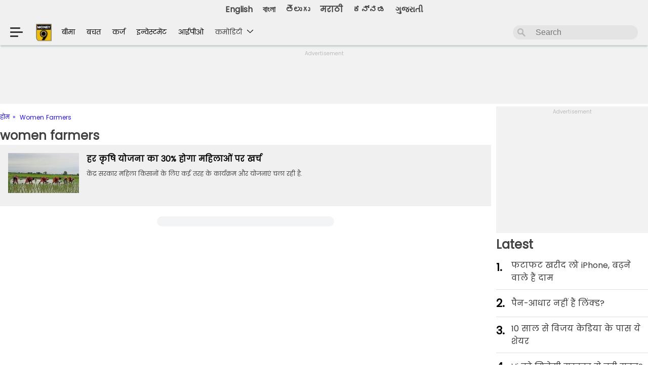

--- FILE ---
content_type: text/html; charset=utf-8
request_url: https://hindi.money9.com/topic/women-farmers
body_size: 32184
content:
<!DOCTYPE html>
<html lang="hi">
<head>  
<meta charset="utf-8">
  <meta http-equiv="X-UA-Compatible" content="IE=edge">
  <meta name="viewport" content="width=device-width, initial-scale=1">
    

  <link rel="stylesheet" type="text/css" href="https://hindi.money9.com/wp-content/themes/money9/css/main.css?v=7.1.4">
  <link rel="stylesheet" type="text/css" href="https://images.money9.com/hindi/wp-content/themes/money9/css/swiper-bundle.min.css?v=1.0">
  <!-- <link rel="icon" type="image/x-icon" href="<?php// echo get_template_directory_uri(); ?>/images/icon.ico"> -->
  	    <link rel="stylesheet" href="https://cdnjs.cloudflare.com/ajax/libs/font-awesome/4.7.0/css/font-awesome.min.css">
      
  	 

	 <meta http-equiv="Content-Type" content="text/html; charset=utf-8" />
<meta name="viewport" content="width=device-width, initial-scale=1">
<meta name="robots" content="MAX-IMAGE-PREVIEW:LARGE"><meta property="fb:app_id" content=966242223397117 />
 <link rel="canonical" href="https://hindi.money9.com/topic/women-farmers" >  <!--title>
    </title-->
   
<script type="application/ld+json">
{
  "@context": "https://schema.org",
  "@type": "BreadcrumbList",
  "itemListElement": [
    {
      "@type": "ListItem",
      "position": 1,
      "name": "Home",
      "item": "https://telugu.hashtagu.in/"
    },
    {
      "@type": "ListItem",
      "position": 2,
      "name": "Web Stories",
      "item": "https://telugu.hashtagu.in/web-stories/"
    },
    {
      "@type": "ListItem",
      "position": 3,
      "name": "Raashii Khanna Exposes Her Beauty",
      "item": "https://telugu.hashtagu.in/web-stories/raashii-khanna-exposes-her-beauty"
    }
  ]
}
</script>



      
 <script type="application/ld+json">{"@context":"http:\/\/schema.org","@type":"WebPage","description":"Read  from leading writers and columnist. hindi.money9.com provides news, articles columns, pieces.","url":"https:\/\/hindi.money9.com\/","name":": Latest and Breaking  News today - Money9"}</script>
           
<script type="application/ld+json">{"@context":"http:\/\/schema.org","@type":"ItemList","itemListElement":[{"@type":"SiteNavigationElement","position":1,"name":"\u092b\u091f\u093e\u092b\u091f \u0916\u0930\u0940\u0926 \u0932\u094b iPhone, \u092c\u0922\u093c\u0928\u0947 \u0935\u093e\u0932\u0947 \u0939\u0948\u0902 \u0926\u093e\u092e!","description":"\u0905\u092e\u0947\u0930\u093f\u0915\u093e \u0915\u0947 \u0930\u093e\u0937\u094d\u091f\u094d\u0930\u092a\u0924\u093f Donald Trump \u0928\u0947 2 \u0905\u092a\u094d\u0930\u0948\u0932 \u0915\u094b \u0926\u0941\u0928\u093f\u092f\u093e \u0915\u0947 180 \u0926\u0947\u0936\u094b\u0902 \u092a\u0930 Reciprocal Tax \u0932\u0917\u093e\u0928\u0947 \u0915\u093e \u0910\u0932\u093e\u0928 \u0915\u093f\u092f\u093e. \u0907\u0938 \u092b\u0948\u0938\u0932\u0947 \u0938\u0947 \u0907\u0928 \u0926\u0947\u0936\u094b\u0902 \u0915\u0947 \u092a\u094d\u0930\u094b\u0921\u0915\u094d\u091f\u094d\u0938 \u0905\u092e\u0947\u0930\u093f\u0915\u093e \u092e\u0947\u0902 \u092e\u0939\u0902\u0917\u0947 \u0939\u094b \u091c\u093e\u090f\u0902\u0917\u0947. \u0939\u093e\u0932\u093e\u0902\u0915\u093f, \u0907\u0938\u0915\u093e \u0938\u092c\u0938\u0947 \u092c\u0921\u093c\u093e \u0905\u0938\u0930 \u0905\u092e\u0947\u0930\u093f\u0915\u093e \u0915\u0940 \u0926\u093f\u0917\u094d\u0917\u091c \u091f\u0947\u0915 \u0915\u0902\u092a\u0928\u0940 Apple \u092a\u0930 \u0926\u0947\u0916\u0928\u0947 \u0915\u094b \u092e\u093f\u0932\u0947\u0917\u093e. Apple iPhones \u0915\u0940 \u0915\u0940\u092e\u0924 \u0905\u092e\u0947\u0930\u093f\u0915\u093e \u092e\u0947\u0902 \u092a\u0939\u0932\u0947 \u0938\u0947 \u091c\u094d\u092f\u093e\u0926\u093e \u092c\u0922\u093c \u0938\u0915\u0924\u0940 \u0939\u0948, \u091c\u093f\u0938\u0915\u093e \u0916\u093e\u092e\u093f\u092f\u093e\u091c\u093e \u0905\u092e\u0947\u0930\u093f\u0915\u0940 iPhone \u092f\u0942\u091c\u0930\u094d\u0938 \u0915\u094b \u0909\u0920\u093e\u0928\u093e \u092a\u0921\u093c \u0938\u0915\u0924\u093e \u0939\u0948.","url":"https:\/\/hindi.money9.com\/shows\/kaam-ki-khabar\/season-1\/ep-1394"},{"@type":"SiteNavigationElement","position":2,"name":"\u092a\u0948\u0928-\u0906\u0927\u093e\u0930 \u0928\u0939\u0940\u0902 \u0939\u0948\u0902 \u0932\u093f\u0902\u0915\u094d\u0921?","description":"\u0905\u0917\u0932\u093e \u092b\u093e\u0907\u0928\u0947\u0902\u0936\u093f\u092f\u0932 \u0908\u092f\u0930 \u0936\u0941\u0930\u0942 \u0939\u094b\u0928\u0947 \u092e\u0947\u0902 \u0905\u092c\u00a0\u0915\u0947\u0935\u0932 \u0915\u0941\u091b \u0939\u0940 \u0926\u093f\u0928 \u092c\u091a\u0947 \u0939\u0948\u0902. \u092e\u0902\u0917\u0932\u0935\u093e\u0930, 1 \u0905\u092a\u094d\u0930\u0948\u0932 \u0938\u0947 \u0928\u090f \u092b\u093e\u0907\u0928\u0947\u0902\u0936\u093f\u092f\u0932 \u0908\u092f\u0930 \u0915\u0940 \u0936\u0941\u0930\u0942\u0906\u0924 \u0939\u094b \u091c\u093e\u090f\u0917\u0940. \u0910\u0938\u0947 \u092e\u0947\u0902 \u0928\u090f \u092b\u093e\u0907\u0928\u0947\u0902\u0936\u093f\u092f\u0932 \u0908\u092f\u0930 \u0915\u0947 \u0936\u0941\u0930\u0942 \u0939\u094b\u0928\u0947 \u0915\u0947 \u0938\u093e\u0925 \u0939\u0940 \u0910\u0938\u0947 \u0915\u0908 \u0935\u093f\u0924\u094d\u0924\u0940\u092f \u0928\u093f\u092f\u092e\u094b\u0902 \u092e\u0947\u0902 \u092c\u0926\u0932\u093e\u0935 \u0939\u094b\u0917\u093e \u091c\u093f\u0938\u0915\u093e \u0938\u0940\u0927\u093e \u0905\u0938\u0930 \u0906\u092a\u0915\u0940 \u091c\u0947\u092c \u092a\u0930 \u092a\u0921\u093c\u0947\u0917\u093e. \u091a\u0932\u093f\u090f \u0906\u092a\u0915\u094b \u0907\u0928 \u0928\u093f\u092f\u092e\u094b\u0902 \u0915\u0947 \u092c\u093e\u0930\u0947 \u092e\u0947\u0902 \u092c\u0924\u093e\u0924\u0947 \u0939\u0948\u0902 \u091c\u093f\u0928\u0915\u0947 \u092c\u0926\u0932\u0928\u0947 \u0938\u0947 \u0909\u0938\u0915\u093e \u0938\u0940\u0927\u093e \u0905\u0938\u0930 \u0906\u092a \u092a\u0930 \u092a\u0921\u093c\u0947\u0917\u093e.","url":"https:\/\/hindi.money9.com\/shows\/kaam-ki-khabar\/season-1\/ep-1393"},{"@type":"SiteNavigationElement","position":3,"name":"10 \u0938\u093e\u0932 \u0938\u0947 \u0935\u200d\u093f\u091c\u092f \u0915\u0947\u0921\u200d\u093f\u092f\u093e \u0915\u0947 \u092a\u093e\u0938 \u092f\u0947 \u0936\u0947\u092f\u0930","description":"Ace Investor Vijay Kedia \u0915\u094b \u092d\u093e\u0930\u0924 \u0915\u093e Warren Buffey \u092d\u0940 \u0915\u0939\u093e \u091c\u093e\u0924\u093e \u0939\u0948. \u0939\u092e \u0906\u092a\u0915\u094b Vijay Kedia Portfolio \u0915\u0947 \u0915\u0941\u091b \u0910\u0938\u0947 \u0938\u094d\u200d\u091f\u0949\u0915\u094d\u200d\u0938 \u092c\u0924\u093e \u0930\u0939\u0947 \u0939\u0948\u0902 \u091c\u094b \u0907\u0938 \u0935\u0915\u094d\u200d\u0924 45-50% \u0924\u0915 \u0921\u200d\u093f\u0938\u094d\u200d\u0915\u093e\u0909\u0902\u091f \u092a\u0930 \u092e\u093f\u0932 \u0930\u0939\u0947 \u0939\u0948\u0902. \u092f\u0947 \u0936\u0947\u092f\u0930\u094d\u0938 \u092a\u200d\u093f\u091b\u0932\u0947 10 \u0938\u093e\u0932 \u0938\u0947 \u0935\u200d\u093f\u091c\u092f \u0915\u0947\u0921\u200d\u093f\u092f\u093e \u0915\u0947 \u092a\u094b\u0930\u094d\u091f\u092b\u094b\u0932\u200d\u093f\u092f\u094b \u0915\u093e \u0939\u200d\u093f\u0938\u094d\u200d\u0938\u093e \u0939\u0948\u0902 \u0914\u0930 \u0915\u0908 \u092e\u094c\u0915\u094b\u0902 \u092a\u0930 \u091c\u092c\u0930\u0926\u0938\u094d\u200d\u0924 \u0930\u200d\u093f\u091f\u0930\u094d\u0928 \u092d\u0940 \u0926\u200d\u093f\u092f\u093e \u0939\u0948. Money9 \u0915\u0940 \u0907\u0938 \u0935\u0940\u0921\u200d\u093f\u092f\u094b \u092e\u0947\u0902 \u091c\u093e\u0928\u0924\u0947 \u0939\u0948\u0902 \u0909\u0928 \u0938\u094d\u200d\u091f\u0949\u0915\u094d\u200d\u0938 \u0915\u0947 \u092c\u093e\u0930\u0947 \u092e\u0947\u0902 \u091c\u094b \u0906\u092a\u0915\u094b \u0921\u200d\u093f\u0938\u094d\u200d\u0915\u093e\u0909\u0902\u091f \u092a\u0930 \u092e\u093f\u0932 \u0930\u0939\u0947 \u0939\u0948\u0902 \u0914\u0930 \u092f\u0947 \u092d\u0940 \u091c\u093e\u0928\u0947\u0902\u0917\u0947 \u0915\u093f \u0938\u094d\u200d\u091f\u0949\u0915 \u092e\u093e\u0930\u094d\u0915\u0947\u091f \u092a\u0930 Vijay Kedia \u0915\u093e \u0915\u094d\u200d\u092f\u093e \u0915\u0939\u0928\u093e \u0939\u0948-","url":"https:\/\/hindi.money9.com\/shows\/kaam-ki-khabar\/season-1\/ep-1392"},{"@type":"SiteNavigationElement","position":4,"name":"Vi \u0915\u094b \u092e\u093f\u0932\u0947\u0917\u0940 \u0938\u0930\u0915\u093e\u0930 \u0938\u0947 \u092c\u0921\u093c\u0940 \u0930\u093e\u0939\u0924?","description":"\u0935\u094b\u0921\u093e\u092b\u094b\u0928-\u0906\u0907\u0921\u093f\u092f\u093e \u0915\u094b \u0932\u0947\u0915\u0930 \u090f\u0915 \u092c\u0921\u093c\u0940 \u0916\u092c\u0930 \u0938\u093e\u092e\u0928\u0947 \u0906 \u0930\u0939\u0940 \u0939\u0948....\u091f\u0947\u0932\u0940\u0915\u0949\u092e \u0915\u0902\u092a\u0928\u0940 \u091c\u094b \u0915\u093e\u092b\u0940 \u0932\u0902\u092c\u0947 \u0938\u092e\u092f \u0938\u0947 \u092b\u093e\u0907\u0928\u0947\u0902\u0936\u093f\u092f\u0932 \u0926\u093f\u0915\u094d\u0915\u0924\u094b\u0902 \u0938\u0947 \u091c\u0942\u091d \u0930\u0939\u0940 \u0909\u0938\u0928\u0947 \u0905\u092c \u0938\u0930\u0915\u093e\u0930 \u0938\u0947 \u092e\u0926\u0926 \u092e\u093e\u0902\u0917\u0940 \u0939\u0948....\u0905\u092c \u0915\u094d\u092f\u093e \u0939\u0948 \u092a\u0942\u0930\u0940 \u0916\u092c\u0930....\u0915\u0939\u093e \u091c\u093e \u0930\u0939\u093e \u0939\u0948 \u0915\u093f \u0915\u0902\u092a\u0928\u0940 \u0928\u0947 \u0907\u0938\u0947 \u0932\u0947\u0915\u0930 11 \u092e\u093e\u0930\u094d\u091a \u0915\u094b \u091f\u0947\u0932\u0940\u0915\u0949\u092e \u0938\u0947\u0915\u094d\u0930\u0947\u091f\u0930\u0940 \u0928\u0940\u0930\u091c \u092e\u093f\u0924\u094d\u0924\u0932 \u0915\u094b \u0932\u0947\u091f\u0930 \u092d\u0947\u091c\u093e \u0939\u0948...\u0907\u0938\u0915\u0947 \u0905\u0932\u093e\u0935\u093e  \u0906\u0909\u091f\u0938\u094d\u091f\u0948\u0902\u0921\u093f\u0902\u0917 \u0921\u094d\u092f\u0942 \u092f\u093e\u0928\u0940 \u092c\u0915\u093e\u090f \u0915\u094b \u0907\u0915\u094d\u0935\u093f\u091f\u0940 \u092e\u0947\u0902 \u092c\u0926\u0932\u0928\u0947 \u0915\u0940 \u092c\u093e\u0924 \u091a\u0932 \u0930\u0939\u0940 \u0939\u0948...\u0905\u0917\u0930 \u0910\u0938\u093e \u0939\u094b\u0924\u093e \u0939\u0948 \u0924\u094b \u0935\u094b\u0921\u093e\u092b\u094b\u0928-\u0906\u0907\u0921\u093f\u092f\u093e \u092e\u0947\u0902 \u0938\u0930\u0915\u093e\u0930 \u0915\u0940 \u0939\u093f\u0938\u094d\u0938\u0947\u0926\u093e\u0930\u0940 \u092c\u0922\u093c\u0947\u0917\u0940 \u092f\u093e \u0928\u0939\u0940\u0902 \u091c\u093e\u0928\u0947\u0902\u0917\u0947 \u0938\u092c\u0915\u0941\u091b \u0906\u091c \u0915\u0947 \u0907\u0938 \u0921\u093f\u091f\u0947\u0932\u094d\u0921 \u0930\u093f\u092a\u094b\u0930\u094d\u091f \u092e\u0947\u0902....","url":"https:\/\/hindi.money9.com\/shows\/kaam-ki-khabar\/season-1\/ep-1391"},{"@type":"SiteNavigationElement","position":5,"name":"Nifty50 \u0915\u093e \u0939\u200d\u093f\u0938\u094d\u200d\u0938\u093e \u092c\u0928\u0947\u0917\u0940 Indigo","description":"InterGlobe Aviation Limited \u092f\u093e\u0928\u0940 Indigo \u0915\u0940 \u092a\u0947\u0930\u0947\u0902\u091f \u0915\u0902\u092a\u0928\u0940 Nifty50 \u092e\u0947\u0902 \u0936\u093e\u092e\u093f\u0932 \u0939\u094b\u0928\u0947 \u0935\u093e\u0932\u0940 \u0939\u0948 \u0932\u0947\u0915\u200d\u093f\u0928 \u0935\u094b \u0915\u094c\u0928\u0938\u0940 \u0915\u0902\u092a\u0928\u0940 \u0939\u0948 \u091c\u094b \u0907\u0938 \u0907\u0902\u0921\u0947\u0915\u094d\u200d\u0938 \u0938\u0947 \u092c\u093e\u0939\u0930 \u0939\u094b\u0917\u0940? \u0914\u0930 Indigo Nifty50 \u092e\u0947\u0902 \u0915\u092c \u0924\u0915 \u0936\u093e\u092e\u093f\u0932 \u0939\u094b\u0917\u0940? Brokerage Firm Nivama \u0928\u0947 Indigo Share \u0915\u0947 \u0932\u200d\u093f\u090f \u0915\u094d\u200d\u092f\u093e Target Price \u0926\u200d\u093f\u092f\u093e \u0939\u0948 \u0914\u0930 \u0915\u200d\u093f\u0924\u0928\u0947 \u090f\u0928\u093e\u0932\u200d\u093f\u0938\u094d\u200d\u091f \u0928\u0947 Indigo Share \u0915\u094b Buy, \u0915\u200d\u093f\u0924\u0928\u094b\u0902 \u0928\u0947 Sell \u0914\u0930 \u0915\u200d\u093f\u0924\u0928\u0947 \u090f\u0928\u093e\u0932\u200d\u093f\u0938\u094d\u200d\u091f\u094d\u0938 \u0928\u0947 Hold \u0915\u0940 \u0938\u0932\u093e\u0939 \u0926\u0940 \u0939\u0948? \u0935\u200d\u093f\u0938\u094d\u200d\u0924\u093e\u0930 \u0938\u0947 \u091c\u093e\u0928\u200d\u093f\u090f Money9 \u0915\u0940 \u0907\u0938 \u0930\u200d\u093f\u092a\u094b\u0930\u094d\u091f \u092e\u0947\u0902-","url":"https:\/\/hindi.money9.com\/shows\/kaam-ki-khabar\/season-1\/ep-1390"},{"@type":"SiteNavigationElement","position":6,"name":"\u092c\u093e\u091c\u093e\u0930 \u0928\u0947 \u0930\u0942\u0932\u093e\u092f\u093e, \u092f\u0939\u093e\u0902 \u0939\u0941\u0908 \u0924\u0917\u0921\u093c\u0940 \u0915\u092e\u093e\u0908!","description":"\u092a\u093f\u091b\u0932\u0947 6 \u092e\u0939\u0940\u0928\u094b\u0902 \u0938\u0947 \u092e\u093e\u0930\u094d\u0915\u0947\u091f \u0917\u093f\u0930\u093e\u0935\u091f \u0915\u0947 \u0917\u094b\u0924\u0947 \u0932\u0917\u093e \u0930\u0939\u093e \u0939\u0948, \u0907\u0938 \u0917\u093f\u0930\u093e\u0935\u091f \u0928\u0947 4-5 \u0938\u093e\u0932\u094b\u0902 \u092e\u0947\u0902 \u0936\u0947\u092f\u0930 \u092c\u093e\u091c\u093e\u0930 \u0938\u0947 \u0928\u093f\u0935\u0947\u0936\u0915\u094b\u0902 \u0915\u094b \u092e\u093f\u0932\u0947 \u0930\u093f\u091f\u0930\u094d\u0928 \u0915\u093e \u092e\u094b\u092e\u0947\u0902\u091f\u092e \u0924\u094b\u0921\u093c \u0926\u093f\u092f\u093e \u0939\u0948 \u0914\u0930 \u0932\u0917\u092d\u0917 \u0939\u0930 \u0928\u093f\u0935\u0947\u0936\u0915 \u0915\u093e \u092a\u094b\u0930\u094d\u091f\u092b\u094b\u0932\u093f\u092f\u094b \u0932\u093e\u0932 \u0928\u093f\u0936\u093e\u0928 \u092e\u0947\u0902 \u091f\u094d\u0930\u0947\u0921 \u0915\u0930 \u0930\u0939\u093e \u0939\u0948\u2026.\u0910\u0938\u0947 \u092e\u0947\u0902 \u0928\u093f\u0935\u0947\u0936\u0915 \u092c\u093e\u091c\u093e\u0930 \u092e\u0947\u0902 \u092b\u093f\u0930 \u0938\u0947 \u0930\u094c\u0928\u0915 \u0926\u0947\u0916\u0928\u0947 \u0915\u0947 \u0932\u093f\u090f \u092c\u0947\u0915\u0930\u093e\u0930 \u092c\u0948\u0920\u0947 \u0939\u0948\u0902\u2026 \u0939\u093e\u0932\u093e\u0902\u0915\u093f \u0907\u0938 \u0939\u092b\u094d\u0924\u0947 \u092c\u093e\u091c\u093e\u0930 \u092e\u0947\u0902 \u0930\u094c\u0928\u0915 \u0932\u094c\u091f\u0924\u0940 \u0939\u0941\u0908 \u0926\u093f\u0916\u0940 \u0932\u0947\u0915\u093f\u0928 \u092c\u093e\u091c\u093e\u0930 \u0915\u093e \u0913\u0935\u0930\u0949\u0932 \u0938\u0947\u0902\u091f\u0940\u092e\u0947\u0902\u091f \u0905\u092d\u0940 \u092d\u0940 \u0928\u0947\u0917\u0947\u091f\u093f\u0935 \u092c\u0928\u093e \u0939\u0941\u0906 \u0939\u0948 \u0910\u0938\u0947 \u092e\u0947\u0902 \u092c\u093e\u091c\u093e\u0930 \u0915\u092c \u092b\u093f\u0930 \u092f\u0942-\u091f\u0930\u094d\u0928 \u0932\u0947 \u092e\u093e\u0930 \u0926\u0947\u2026","url":"https:\/\/hindi.money9.com\/shows\/kaam-ki-khabar\/season-1\/ep-1389"},{"@type":"SiteNavigationElement","position":7,"name":"\u0915\u094d\u092f\u094b\u0902 \u0928\u0939\u0940\u0902 \u0906 \u092a\u093e \u0930\u0939\u0940 \u0938\u094d\u091f\u093e\u0930\u0932\u093f\u0902\u0915 \u092d\u093e\u0930\u0924?","description":"\u0915\u0947\u0902\u0926\u094d\u0930\u0940\u092f \u0926\u0942\u0930\u0938\u0902\u091a\u093e\u0930 \u092e\u0902\u0924\u094d\u0930\u0940 \u091c\u094d\u092f\u094b\u0924\u093f\u0930\u093e\u0926\u093f\u0924\u094d\u092f \u0938\u093f\u0902\u0927\u093f\u092f\u093e \u0928\u0947 \u092c\u0924\u093e\u092f\u093e \u0915\u0940 Elon Musk \u0915\u0947 Starlink \u0915\u094b \u092d\u093e\u0930\u0924  \u092e\u0947\u0902 \u0906\u0928\u0947 \u0915\u0947 \u0932\u093f\u090f \u0915\u0941\u091b \u0936\u0930\u094d\u0924\u094b\u0902 \u0915\u094b \u092e\u093e\u0928\u0928\u093e \u0939\u094b\u0917\u093e, \u092d\u093e\u0930\u0924 \u092e\u0947\u0902 \u092a\u0939\u0932\u0947 \u0939\u0940 \u0935\u0928 \u0935\u0947\u092c \u0914\u0930 \u091c\u093f\u092f\u094b SES \u0915\u094b \u0926\u094b \u0932\u093e\u0907\u0938\u0947\u0902\u0938 \u0926\u093f\u090f \u091c\u093e \u091a\u0941\u0915\u0947 \u0939\u0948\u0902\u0964 \u0939\u092e\u093e\u0930\u093e \u092c\u093e\u091c\u093e\u0930 \u092a\u0942\u0930\u0940 \u0924\u0930\u0939 \u0916\u0941\u0932\u093e \u0939\u0948, \u0932\u0947\u0915\u093f\u0928 \u0915\u0902\u092a\u0928\u093f\u092f\u094b\u0902 \u0915\u094b \u0938\u092d\u0940 \u0928\u093f\u092f\u092e\u094b\u0902 \u0915\u093e \u092a\u093e\u0932\u0928 \u0915\u0930\u0928\u093e \u0939\u094b\u0917\u093e, \u0909\u0928\u094d\u0939\u094b\u0902\u0928\u0947 \u0915\u0939\u093e \u0915\u093f \u0938\u0948\u091f\u0947\u0932\u093e\u0907\u091f \u0915\u092e\u094d\u092f\u0941\u0928\u093f\u0915\u0947\u0936\u0928 \u0906\u092a\u0926\u093e \u092a\u094d\u0930\u092c\u0902\u0927\u0928 \u0914\u0930 \u0926\u0942\u0930-\u0926\u0930\u093e\u091c \u0915\u0947 \u0907\u0932\u093e\u0915\u094b\u0902 \u0915\u094b \u0915\u0928\u0947\u0915\u094d\u091f\u093f\u0935\u093f\u091f\u0940 \u0926\u0947\u0928\u0947 \u092e\u0947\u0902 \u092e\u0926\u0926\u0917\u093e\u0930 \u0938\u093e\u092c\u093f\u0924 \u0939\u094b \u0938\u0915\u0924\u093e \u0939\u0948\u0964","url":"https:\/\/hindi.money9.com\/shows\/kaam-ki-khabar\/season-1\/ep-1388-%e0%a4%95%e0%a5%8d%e0%a4%af%e0%a5%8b%e0%a4%82-%e0%a4%a8%e0%a4%b9%e0%a5%80%e0%a4%82-%e0%a4%86-%e0%a4%aa%e0%a4%be-%e0%a4%b0%e0%a4%b9%e0%a5%80-starlink-%e0%a4%ad%e0%a4%be%e0%a4%b0%e0%a4%a4"},{"@type":"SiteNavigationElement","position":8,"name":"\u092e\u093e\u0930\u0941\u0924\u093f \u0928\u0947 \u092b\u200d\u093f\u0930 \u0938\u0947 \u092c\u0922\u093c\u093e \u0926\u200d\u093f\u090f \u0915\u093e\u0930\u094b\u0902 \u0915\u0947 \u0926\u093e\u092e","description":"\u0905\u0917\u0930 \u0906\u092a \u092d\u0940 \u0906\u0928\u0947 \u0935\u093e\u0932\u0947 \u090f\u0915 \u0938\u0947 \u0926\u094b \u092e\u0939\u0940\u0928\u094b\u0902 \u092e\u0947\u0902 Maruti Suzuki \u0915\u0940 \u0915\u094b\u0908 \u0915\u093e\u0930 \u0916\u0930\u0940\u0926\u0928\u0947 \u0915\u0940 \u092a\u094d\u200d\u0932\u093e\u0928\u200d\u093f\u0902\u0917 \u0915\u0930 \u0930\u0939\u0947 \u0939\u0948\u0902 \u0924\u094b \u092f\u0947 \u0916\u092c\u0930 \u0906\u092a\u0915\u094b \u092c\u0921\u093c\u093e \u091d\u091f\u0915\u093e \u0926\u0947 \u0938\u0915\u0924\u0940 \u0939\u0948. \u092e\u093e\u0930\u0941\u0924\u093f \u0938\u0941\u091c\u0941\u0915\u0940 \u0928\u0947 \u0910\u0932\u093e\u0928 \u0915\u200d\u093f\u092f\u093e \u0939\u0948 \u0915\u200d\u093f \u0935\u094b \u0905\u092a\u0928\u0940 \u0915\u093e\u0930\u094b\u0902 \u0915\u0947 \u0926\u093e\u092e \u092c\u0922\u093c\u093e\u0928\u0947 \u091c\u093e \u0930\u0939\u0940 \u0939\u0948. \u0915\u092c \u0938\u0947 \u092c\u0922\u093c \u0930\u0939\u0947 \u0939\u0948\u0902 Maruti \u0915\u0940 \u0915\u093e\u0930\u094b\u0902 \u0915\u0947 \u0926\u093e\u092e? \u0917\u093e\u0921\u093c\u093f\u092f\u094b\u0902 \u0915\u0940 \u0915\u0940\u092e\u0924\u094b\u0902 \u092e\u0947\u0902 \u0915\u200d\u093f\u0924\u0928\u093e \u0939\u094b\u0917\u093e \u0907\u091c\u093e\u092b\u093e? \u0914\u0930 \u0906\u0916\u200d\u093f\u0930 \u0915\u0902\u092a\u0928\u0940 \u0928\u0947 \u0915\u094d\u200d\u092f\u094b\u0902 \u0932\u200d\u093f\u092f\u093e \u0915\u0940\u092e\u0924 \u092c\u0922\u093c\u093e\u0928\u0947 \u0915\u093e \u092b\u0948\u0938\u0932\u093e? \u0906\u092a\u0915\u094b \u0935\u200d\u093f\u0938\u094d\u200d\u0924\u093e\u0930 \u0938\u0947 \u092c\u0924\u093e\u0924\u0947 \u0939\u0948\u0902 Money9 \u0915\u0940 \u0907\u0938 \u0935\u0940\u0921\u200d\u093f\u092f\u094b \u092e\u0947\u0902- \r\n","url":"https:\/\/hindi.money9.com\/shows\/kaam-ki-khabar\/season-1\/ep-1387"},{"@type":"SiteNavigationElement","position":9,"name":"boAt \u0928\u0947 \u0936\u0941\u0930\u0942 \u0915\u0940 IPO \u0915\u0940 \u0924\u0948\u092f\u093e\u0930\u0940","description":"\u0926\u0947\u0936 \u0915\u0940 \u0938\u092c\u0938\u0947 \u092c\u0921\u093c\u0940 Wearable \u0914\u0930 Audio Device Maker boAt \u0928\u0947 \u0905\u092a\u0928\u0947 IPO \u0915\u0940 \u0924\u0948\u092f\u093e\u0930\u0940 \u0936\u0941\u0930\u0942 \u0915\u0930 \u0926\u0940 \u0939\u0948\u0964 \u0915\u0902\u092a\u0928\u0940 \u0905\u0917\u0932\u0947 \u0938\u092a\u094d\u0924\u093e\u0939 \u0924\u0915 SEBI \u0915\u0947 \u092a\u093e\u0938 \u0905\u092a\u0928 \u0921\u094d\u0930\u093e\u092b\u094d\u091f \u092a\u0947\u092a\u0930 \u092b\u093e\u0907\u0932 \u0915\u0930 \u0938\u0915\u0924\u0940 \u0939\u0948\u0964 \u0910\u0938\u0947 \u092e\u0947\u0902 \u0907\u0938 IPO \u0915\u0940 \u0915\u094d\u092f\u093e \u0939\u0948\u0902 \u091c\u0930\u0942\u0930\u0940 \u0921\u093f\u091f\u0947\u0932 \u091c\u093e\u0928\u0928\u0947 \u0915\u0947 \u0932\u093f\u090f \u0926\u0947\u0916\u0947\u0902 \u092f\u0947 \u0935\u0940\u0921\u093f\u092f\u094b-","url":"https:\/\/hindi.money9.com\/shows\/kaam-ki-khabar\/season-1\/ep-1386"},{"@type":"SiteNavigationElement","position":10,"name":"Starlink \u0928\u0939\u0940\u0902 BSNL 5G \u091a\u0932\u093e\u0913","description":"\u0905\u0917\u0930 \u0906\u092a \u092d\u0940 BSNL 4G \u0914\u0930 BSNL 5G \u0928\u0947\u091f\u0935\u0930\u094d\u0915 \u0915\u093e \u0907\u0902\u0924\u091c\u093e\u0930 \u0915\u0930 \u0930\u0939\u0947 \u0939\u0948\u0902 \u0924\u094b \u0906\u092a\u0915\u0947 \u0932\u200d\u093f\u090f \u090f\u0915 \u092c\u0921\u093c\u093e \u0905\u092a\u0921\u0947\u091f \u0939\u0948. \u0938\u0930\u0915\u093e\u0930 \u0928\u0947 BSNL 5G \u0932\u093e\u0928\u0947 \u0915\u0947 \u0932\u200d\u093f\u090f 13,000 \u0915\u0930\u094b\u0921\u093c \u0930\u0941\u092a\u090f \u0915\u0940 \u0930\u0915\u092e \u091c\u0941\u091f\u093e\u0908 \u0939\u0948. \u0938\u093e\u0925 \u0939\u0940 5G \u0928\u0947\u091f\u0935\u0930\u094d\u0915 \u0917\u093f\u092f\u0930 \u0915\u0947 \u0932\u093f\u090f \u0935\u093f\u0926\u0947\u0936\u0940 \u0935\u0947\u0902\u0921\u0930\u094d\u0938 \u0938\u0947 \u092c\u093e\u0924\u091a\u0940\u0924 \u0915\u0940 \u092d\u0940 \u0916\u092c\u0930 \u0939\u0948. \u0907\u0938\u0915\u0947 \u0938\u093e\u0925 \u0939\u0940 BSNL \u0928\u0947 Polycab India LTD \u0938\u0947 \u092d\u0940 \u0928\u092f\u093e \u090f\u0917\u094d\u0930\u0940\u092e\u0947\u0902\u091f \u0915\u200d\u093f\u092f\u093e \u0939\u0948. \u0924\u094b \u0905\u0917\u0930 \u0906\u092a \u092d\u0940 BSNL \u0915\u0947 4G \u0914\u0930 5G \u0915\u093e \u0907\u0902\u0924\u091c\u093e\u0930 \u0915\u0930 \u0930\u0939\u0947 \u0939\u0948\u0902 \u0924\u094b \u0939\u092e\u093e\u0930\u0947 \u0938\u093e\u0925 Money9 \u0915\u0947 \u0907\u0938 \u0935\u0940\u0921\u200d\u093f\u092f\u094b \u092e\u0947\u0902 \u0932\u093e\u0938\u094d\u200d\u091f \u0924\u0915 \u092c\u0928\u0947 \u0930\u0939\u200d\u093f\u090f\u0917\u093e \u0915\u094d\u200d\u092f\u094b\u0902\u0915\u200d\u093f \u0907\u0938\u092e\u0947\u0902 \u0928\u0947\u091f\u0935\u0930\u094d\u0915 \u0915\u0940 \u0936\u0941\u0930\u0941\u0906\u0924 \u0915\u094b \u0932\u0947\u0915\u0930 \u0906\u092a\u0915\u094b \u0915\u0908 \u0905\u0939\u092e \u091c\u093e\u0928\u0915\u093e\u0930\u200d\u093f\u092f\u093e\u0902 \u092e\u093f\u0932\u0928\u0947 \u0935\u093e\u0932\u0940 \u0939\u0948\u0902....","url":"https:\/\/hindi.money9.com\/shows\/kaam-ki-khabar\/season-1\/ep-1385"},{"@type":"SiteNavigationElement","position":11,"name":"China \u092e\u0947\u0902 \u20b910,500 \u092e\u0947\u0902 \u092c\u093f\u0915 \u0930\u0939\u0940 \u0939\u0948 \u092e\u093f\u091f\u094d\u091f\u0940","description":"\u0905\u0915\u0938\u0930 \u0911\u0928\u0932\u093e\u0907\u0928 \u0938\u094d\u091f\u094b\u0930\u094d\u0938 \u092a\u0930 \u091c\u0930\u0942\u0930\u0924 \u0914\u0930 \u0930\u094b\u091c\u092e\u0930\u094d\u0930\u093e \u0915\u0940 \u091a\u0940\u091c\u094b\u0902 \u0915\u094b \u092c\u0947\u091a\u093e \u091c\u093e\u0924\u093e \u0939\u0948 \u0932\u0947\u0915\u093f\u0928 \u091a\u0940\u0928 \u0915\u0947 \u0911\u0928\u0932\u093e\u0907\u0928 \u0938\u094d\u091f\u094b\u0930 \u092e\u093f\u091f\u094d\u091f\u0940 \u0911\u0928\u0932\u093e\u0907\u0928 \u092c\u0947\u091a \u0930\u0939\u0947 \u0939\u0948\u0902\u2026\u0906\u092a\u0915\u094b \u092f\u0939 \u0938\u0941\u0928\u0915\u0930 \u0906\u0936\u094d\u091a\u0930\u094d\u092f \u0939\u094b \u0930\u0939\u093e \u0939\u094b\u0917\u093e \u0932\u0947\u0915\u093f\u0928 \u092f\u0939 \u0938\u091a \u0939\u0948\u2026.\u0910\u0938\u093e \u0928\u0939\u0940\u0902 \u0939\u0948 \u0915\u093f \u0907\u0938 \u092e\u093f\u091f\u094d\u091f\u0940 \u0915\u094b \u0916\u0930\u0940\u0926\u0928\u0947 \u0935\u093e\u0932\u0947 \u0928\u0939\u0940\u0902 \u0939\u0948\u2026\u0911\u0928\u0932\u093e\u0907\u0928 \u092c\u093f\u0915\u0928\u0947 \u0935\u093e\u0932\u0940 \u0907\u0938 \u092e\u093f\u091f\u094d\u091f\u0940 \u0915\u094b \u0932\u094b\u0917 \u091c\u092e\u0915\u0930 \u0916\u0930\u0940\u0926 \u0930\u0939\u0947 \u0939\u0948\u0902\u2026.","url":"https:\/\/hindi.money9.com\/shows\/kaam-ki-khabar\/season-1\/ep-1384"},{"@type":"SiteNavigationElement","position":12,"name":"\u0930\u093f\u091f\u093e\u092f\u0930\u092e\u0947\u0902\u091f \u0915\u0947 \u092c\u093e\u0926 \u092f\u0939\u093e\u0902 \u0915\u0930\u0947\u0902 \u092a\u0948\u0938\u093e \u0928\u093f\u0935\u0947\u0936","description":"\u0928\u090f \u092b\u093e\u0907\u0928\u0947\u0902\u0936\u093f\u092f\u0932 \u0908\u092f\u0930 \u0915\u0947 \u0932\u093f\u090f \u091f\u0948\u0915\u094d\u0938 \u0938\u0947\u0935\u093f\u0902\u0917 \u092a\u094d\u0932\u093e\u0928\u093f\u0902\u0917 \u0905\u092d\u0940 \u0938\u0947 \u0936\u0941\u0930\u0942 \u0915\u0930\u0928\u0940 \u0939\u094b\u0917\u0940 \u091c\u093f\u0938\u0915\u0947 \u0932\u093f\u090f \u0907\u0928\u094d\u0935\u0947\u0938\u094d\u091f\u092e\u0947\u0902\u091f \u091c\u0930\u0942\u0930\u0940 \u0939\u094b\u0917\u093e. \u092f\u0947 \u0907\u0928\u094d\u0935\u0947\u0938\u094d\u091f\u092e\u0947\u0902\u091f 31 \u092e\u093e\u0930\u094d\u091a 2024 \u0924\u0915 \u0915\u0930\u0928\u0940 \u0939\u094b\u0917\u0940. \u0910\u0938\u0947 \u092e\u0947\u0902 \u0905\u0917\u0930 \u0906\u092a \u0938\u0940\u0928\u093f\u092f\u0930 \u0938\u093f\u091f\u0940\u091c\u0928 \u0939\u0948\u0902 \u0914\u0930 \u0938\u0947\u092b \u0907\u0902\u0935\u0947\u0938\u094d\u091f\u092e\u0947\u0902\u091f \u0915\u0947 \u0938\u093e\u0925 \u0938\u093e\u0925 \u091f\u0948\u0915\u094d\u0938 \u092d\u0940 \u092c\u091a\u093e\u0928\u093e \u091a\u093e\u0939\u0924\u0947\u0902 \u0939\u0948\u0902 \u0924\u094b \u0906\u091c \u0939\u092e \u0906\u092a\u0915\u094b \u092a\u094b\u0938\u094d\u091f \u0911\u092b\u093f\u0938 \u0915\u0940 \u090f\u0915 \u0910\u0938\u0940 \u0938\u094d\u0915\u0940\u092e \u0915\u0947 \u092c\u093e\u0930\u0947 \u092e\u0947\u0902 \u092c\u0924\u093e\u090f\u0902\u0917\u0947. \u091c\u0939\u093e\u0902 \u0928\u093f\u0935\u0947\u0936 \u0915\u0930 \u0906\u092a \u091f\u0948\u0915\u094d\u0938 \u0938\u0947\u0935 \u0915\u0930\u0928\u0947 \u0915\u0947 \u0938\u093e\u0925 \u0938\u093e\u0925 \u092c\u0922\u093c\u093f\u092f\u093e \u0930\u0947\u091f \u0911\u092b \u0907\u0902\u091f\u0930\u0947\u0938\u094d\u091f \u092a\u0930 \u092a\u093e\u090f\u0902\u0917\u0947.","url":"https:\/\/hindi.money9.com\/shows\/kaam-ki-khabar\/season-1\/ep-1383"},{"@type":"SiteNavigationElement","position":13,"name":"\u092c\u093e\u091c\u093e\u0930 \u092e\u0947\u0902 \u092d\u093e\u0930\u0940 \u092c\u200d\u093f\u0915\u0935\u093e\u0932\u0940 \u0939\u094b\u0928\u093e \u092c\u093e\u0915\u0940","description":"\u0905\u092d\u0940 \u092c\u093e\u091c\u093e\u0930 \u092e\u0947\u0902 \u0914\u0930 \u092d\u0940 \u091c\u094d\u200d\u092f\u093e\u0926\u093e \u0917\u200d\u093f\u0930\u093e\u0935\u091f \u0906\u0928\u0947 \u0935\u093e\u0932\u0940 \u0939\u0948, \u0910\u0938\u093e \u0926\u093e\u0935\u093e Brokerage Firm Nuvama Institutional Equities \u0915\u0940 \u0930\u093f\u0938\u0930\u094d\u091a \u0928\u094b\u091f \u092e\u0947\u0902 \u0915\u200d\u093f\u092f\u093e \u091c\u093e \u0930\u0939\u093e \u0939\u0948. \u0930\u200d\u093f\u0938\u0930\u094d\u091a \u0928\u094b\u091f \u092e\u0947\u0902 Stock Market Bottom \u092c\u0928\u0928\u0947 \u0915\u093e \u092d\u0940 \u091c\u093f\u0915\u094d\u0930 \u0915\u200d\u093f\u092f\u093e \u0917\u092f\u093e \u0939\u0948. \u0924\u094b \u0928\u0941\u0935\u093e\u092e\u093e \u0915\u0940 \u0907\u0938 \u0930\u200d\u093f\u092a\u094b\u0930\u094d\u091f \u092e\u0947\u0902 \u092c\u093e\u091c\u093e\u0930 \u0915\u094b \u0932\u0947\u0915\u0930 \u0915\u094d\u200d\u092f\u093e \u0915\u0939\u093e \u0917\u092f\u093e \u0939\u0948? \u092c\u093e\u091c\u093e\u0930 \u092e\u0947\u0902 \u0915\u092c \u0924\u0915 \u092c\u0949\u091f\u092e \u092c\u0928\u0947\u0917\u093e? \u0928\u0941\u0935\u093e\u092e\u093e \u0928\u0947 Indian Share Market \u092e\u0947\u0902 \u0914\u0930 \u0917\u200d\u093f\u0930\u093e\u0935\u091f \u0906\u0928\u0947 \u0915\u0940 \u092c\u093e\u0924 \u0915\u094d\u200d\u092f\u094b\u0902 \u0915\u0939\u0940 \u0939\u0948? \u092f\u0947 \u0939\u092e \u0906\u092a\u0915\u094b Money9 \u0915\u0947 \u0907\u0938 \u0935\u0940\u0921\u200d\u093f\u092f\u094b \u092e\u0947\u0902 \u0935\u200d\u093f\u0938\u094d\u200d\u0924\u093e\u0930 \u0938\u0947 \u092c\u0924\u093e\u0928\u0947 \u0935\u093e\u0932\u0947 \u0939\u0948\u0902-","url":"https:\/\/hindi.money9.com\/shows\/kaam-ki-khabar\/season-1\/ep-1382"},{"@type":"SiteNavigationElement","position":14,"name":"\u0907\u0902\u0921\u0938\u0907\u0902\u0921 \u092c\u0948\u0902\u0915 \u092e\u0947\u0902 \u092b\u0902\u0938\u0947 \u092e\u094d\u200d\u092f\u0942\u091a\u0941\u0905\u0932 \u092b\u0902\u0921\u094d\u0938","description":"Indusind Bank \u092e\u0947\u0902 \u0921\u0947\u0930\u093f\u0935\u0947\u091f\u093f\u0935 \u0932\u0947\u0928\u0926\u0947\u0928 \u0938\u0947 \u092c\u0948\u0902\u0915 \u0915\u094b 1,500 \u0915\u0930\u094b\u0921\u093c \u0930\u0941\u092a\u090f \u0915\u093e \u0938\u0902\u092d\u093e\u0935\u093f\u0924 \u0918\u093e\u091f\u093e \u0939\u094b \u0938\u0915\u0924\u093e \u0939\u0948 \u0914\u0930 \u0907\u0938\u0915\u0940 \u0935\u091c\u0939 \u0938\u0947 Indusind Bank Share \u092e\u0947\u0902 27% \u0915\u0940 \u091c\u092c\u0930\u0926\u0938\u094d\u200d\u0924 \u0917\u200d\u093f\u0930\u093e\u0935\u091f \u0926\u0947\u0916\u0928\u0947 \u0915\u094b \u092e\u093f\u0932\u0940. \u0907\u0938\u092e\u0947\u0902 \u0915\u0908 Mutual Funds \u0915\u0947 \u0915\u0941\u0932 6 \u0939\u091c\u093e\u0930 \u0915\u0930\u094b\u0921\u093c \u0930\u0941\u092a\u090f \u0938\u0947 \u091c\u094d\u200d\u092f\u093e\u0926\u093e \u0921\u0942\u092c \u091a\u0941\u0915\u0947 \u0939\u0948\u0902. \u0907\u0938 \u0935\u0940\u0921\u200d\u093f\u092f\u094b \u092e\u0947\u0902 \u0906\u092a\u0915\u094b \u0935\u200d\u093f\u0938\u094d\u200d\u0924\u093e\u0930 \u0938\u0947 \u092c\u0924\u093e\u0924\u0947 \u0939\u0948\u0902 \u0915\u200d\u093f Indusind Bank Case \u092e\u0947\u0902 \u0915\u200d\u093f\u0938 \u092e\u094d\u200d\u092f\u0942\u091a\u0941\u0905\u0932 \u092b\u0902\u0921 \u0915\u094b \u0915\u200d\u093f\u0924\u0928\u093e \u0928\u0941\u0915\u0938\u093e\u0928 \u0939\u0941\u0906 \u0939\u0948 \u0914\u0930 \u0915\u094d\u200d\u092f\u093e \u0906\u092a\u0915\u094b \u0907\u0938\u0938\u0947 \u0921\u0930\u0928\u0947 \u0915\u0940 \u091c\u0930\u0942\u0930\u0924 \u0939\u0948 \u092f\u093e \u0928\u0939\u0940\u0902?","url":"https:\/\/hindi.money9.com\/shows\/kaam-ki-khabar\/season-1\/ep-1381"},{"@type":"SiteNavigationElement","position":15,"name":"\u20b91 \u0932\u093e\u0916 \u092e\u0939\u0940\u0928\u0947 \u091a\u093e\u0939\u093f\u090f \u092a\u0947\u0902\u0936\u0928, \u091c\u093e\u0928\u0947\u0902 \u0915\u0948\u0938\u0947","description":"\u0930\u093f\u091f\u093e\u092f\u0930\u092e\u0947\u0902\u091f \u0915\u0947 \u092c\u093e\u0926 \u092e\u094b\u091f\u0940 \u092a\u0947\u0902\u0936\u0928 \u0939\u0930 \u0935\u094d\u092f\u0915\u094d\u0924\u093f \u0915\u0940 \u091a\u093e\u0939\u0924 \u0939\u094b\u0924\u0940 \u0939\u0948 \u0932\u0947\u0915\u093f\u0928 \u0907\u0938\u0915\u0947 \u0932\u093f\u090f \u0906\u092a\u0915\u094b \u0928\u094c\u0915\u0930\u0940 \u0915\u0947 \u0926\u094c\u0930\u093e\u0928 \u0939\u0940 \u0915\u0941\u091b \u0905\u0939\u092e \u092b\u0948\u0938\u0932\u0947 \u0932\u0947\u0928\u0947 \u0939\u094b\u0924\u0947 \u0939\u0948\u0902 \u091c\u093f\u0938\u0938\u0947 \u0930\u093f\u091f\u093e\u092f\u0930\u092e\u0947\u0902\u091f \u0915\u0947 \u092c\u093e\u0926 \u0906\u092a\u0915\u094b \u0905\u091a\u094d\u091b\u0940 \u092a\u0947\u0902\u0936\u0928 \u092e\u093f\u0932\u0947..1 \u0905\u092a\u094d\u0930\u0948\u0932 \u0938\u0947 \u0938\u0930\u0915\u093e\u0930 \u0906\u0930\u094d\u092e\u094d\u0921 \u092b\u094b\u0930\u094d\u0938\u0947\u0938 \u0915\u094b \u091b\u094b\u0921\u093c\u0915\u0930 \u0938\u092d\u0940 \u0938\u0930\u0915\u093e\u0930\u0940 \u0915\u0930\u094d\u092e\u091a\u093e\u0930\u093f\u092f\u094b\u0902 \u0915\u094b NPS \u0914\u0930 UPS \u092e\u0947\u0902 \u0938\u0947 \u0915\u093f\u0938\u0940 \u090f\u0915 \u092a\u0947\u0902\u0936\u0928 \u092a\u094d\u0932\u093e\u0928 \u0915\u094b \u091a\u0941\u0928\u0928\u0947 \u0915\u093e \u0935\u093f\u0915\u0932\u094d\u092a \u0926\u0947 \u0930\u0939\u0940 \u0939\u0948.","url":"https:\/\/hindi.money9.com\/shows\/kaam-ki-khabar\/season-1\/ep-1380"},{"@type":"SiteNavigationElement","position":16,"name":"Dubai \u0938\u0947 \u0932\u093e\u090f\u0902 \u0907\u0924\u0928\u093e Custom Free Gold","description":"\u0926\u0941\u092c\u0908 \u0938\u0947 \u092d\u093e\u0930\u0924 \u092e\u0947\u0902 \u092c\u0921\u093c\u0940 \u0938\u0902\u0916\u094d\u092f\u093e \u092e\u0947\u0902 \u0917\u094b\u0932\u094d\u0921 \u0938\u094d\u092e\u0917\u0932\u093f\u0902\u0917 \u0915\u0947 \u091c\u0930\u093f\u090f \u0932\u093e\u092f\u093e \u091c\u093e\u0924\u093e \u0939\u0948\u2026\u0930\u093e\u0928\u094d\u092f\u093e \u0930\u093e\u0935 \u0907\u0938\u0915\u093e \u0924\u093e\u091c\u093e \u0909\u0926\u093e\u0939\u0930\u0923 \u0939\u0948..\u0938\u093e\u0909\u0925 \u0915\u0940 \u0905\u092d\u093f\u0928\u0947\u0924\u094d\u0930\u0940 \u0930\u093e\u0928\u094d\u092f\u093e \u0930\u093e\u0935 \u0926\u0941\u092c\u0908 \u0938\u0947 \u0917\u094b\u0932\u094d\u0921 \u0938\u094d\u092e\u0917\u0932 \u0915\u0930\u0924\u0947 \u0939\u0941\u090f \u092c\u0947\u0902\u0917\u0932\u0941\u0930\u0942 \u090f\u092f\u0930\u092a\u094b\u0930\u094d\u091f \u092a\u0930 \u092a\u0915\u0921\u093c\u0940 \u0917\u0908\u2026\u0930\u093e\u0928\u094d\u092f\u093e \u0930\u093e\u0935 \u0915\u0947 \u092a\u093e\u0938 \u0938\u0947 \u0915\u0930\u0940\u092c 14.2 \u0915\u093f\u0932\u094b \u0938\u094b\u0928\u093e \u092c\u0930\u093e\u092e\u0926 \u0939\u0941\u0906..\u0932\u0947\u0915\u093f\u0928 \u0906\u0916\u093f\u0930 \u0910\u0938\u093e \u0915\u094d\u092f\u093e \u0939\u0948 \u0915\u093f \u0932\u094b\u0917 \u092a\u0915\u0921\u093c\u0947 \u091c\u093e\u0928\u0947 \u0915\u093e \u091c\u094b\u0916\u093f\u092e \u0909\u0920\u093e\u0915\u0930 \u092d\u0940 \u0926\u0941\u092c\u0908 \u0938\u0947 \u0917\u094b\u0932\u094d\u0921 \u0938\u094d\u092e\u0917\u0932\u093f\u0902\u0917 \u0915\u0930\u0924\u0947 \u0939\u0948\u0902? \u0924\u094b \u0907\u0938\u0915\u093e \u091c\u0935\u093e\u092c \u0939\u0948 \u0938\u0938\u094d\u0924\u093e \u0938\u094b\u0928\u093e\u2026\u091c\u0940 \u0939\u093e\u0902, \u0926\u0941\u092c\u0908 \u092e\u0947\u0902 \u0938\u094b\u0928\u093e \u092d\u093e\u0930\u0924 \u0915\u0947 \u092e\u0941\u0915\u093e\u092c\u0932\u0947 \u0938\u0938\u094d\u0924\u093e \u0914\u0930 \u092a\u094d\u092f\u094b\u0930 \u092e\u093f\u0932\u0924\u093e \u0939\u0948\u2026","url":"https:\/\/hindi.money9.com\/shows\/kaam-ki-khabar\/season-1\/ep-1379"},{"@type":"SiteNavigationElement","position":17,"name":"\u0930\u093e\u0924\u094b\u0902 \u0930\u093e\u0924 \u092c\u0928\u0940 \u0926\u0947\u0936 \u0915\u0940 \u0938\u092c\u0938\u0947 \u0905\u092e\u0940\u0930 \u092e\u0939\u093f\u0932\u093e","description":" \u0926\u0947\u0936 \u0915\u0947 \u0938\u092c\u0938\u0947 \u0905\u092e\u0940\u0930 \u0935\u094d\u092f\u0915\u094d\u0924\u093f \u0915\u0940 \u091a\u0930\u094d\u091a\u093e \u0939\u0930 \u0915\u094b\u0908 \u0915\u0930\u0924\u093e \u0939\u0948 \u0914\u0930 \u0905\u0917\u0930 \u0939\u092e \u0906\u092a\u0938\u0947 \u0926\u0947\u0936 \u0915\u0947 \u0938\u092c\u0938\u0947 \u0905\u092e\u0940\u0930 \u0935\u094d\u092f\u0915\u094d\u0924\u093f\u092f\u094b\u0902 \u0915\u0947 \u092c\u093e\u0930\u0947 \u092e\u0947\u0902 \u092a\u0942\u091b\u0947\u0902\u0917\u0947 \u0924\u094b \u0906\u092a \u0906\u0938\u093e\u0928\u0940 \u0938\u0947 \u0905\u0902\u092c\u093e\u0928\u0940 \u0914\u0930 \u0905\u0921\u093e\u0928\u0940 \u0915\u093e \u0928\u093e\u092e \u0932\u0947 \u0938\u0915\u0924\u0947 \u0939\u0948\u0902\u2026 \u0932\u0947\u0915\u093f\u0928 \u0907\u0928\u0915\u0947 \u092c\u093e\u0926 \u0924\u0940\u0938\u0930\u0947 \u0938\u092c\u0938\u0947 \u0905\u092e\u0940\u0930 \u0906\u0926\u092e\u0940 \u0915\u093e \u0928\u093e\u092e \u092a\u0942\u091b\u093e \u091c\u093e\u090f \u0924\u094b \u0936\u093e\u092f\u0926 \u0939\u0940 \u0906\u092a \u092c\u0924\u093e \u092a\u093e\u090f\u0902\u0917\u0947. \u0932\u0947\u0915\u093f\u0928 \u0906\u092a\u0915\u094b \u091c\u093e\u0928\u0915\u093e\u0930 \u0939\u0948\u0930\u093e\u0928\u0940 \u0939\u094b\u0917\u0940 \u0915\u0940 \u0926\u0947\u0936 \u0915\u0947 \u0907\u0928 \u0926\u094b \u0905\u092e\u0940\u0930 \u092a\u0941\u0930\u0941\u0937\u094b\u0902 \u0915\u0947 \u092c\u093e\u0926 \u0924\u0940\u0938\u0930\u0947 \u0928\u0902\u092c\u0930 \u092a\u0930 \u0915\u094b\u0908 \u092a\u0941\u0930\u0942\u0937 \u0928\u0939\u0940\u0902 \u092c\u0932\u094d\u0915\u093f \u090f\u0915 \u092e\u0939\u093f\u0932\u093e \u0939\u0948\u2026.","url":"https:\/\/hindi.money9.com\/shows\/kaam-ki-khabar\/season-1\/ep-1378"},{"@type":"SiteNavigationElement","position":18,"name":"1,05,000 \u0924\u0915 \u091c\u093e\u090f\u0917\u093e \u0938\u0947\u0902\u0938\u0947\u0915\u094d\u200d\u0938!","description":"\u0905\u0917\u0930 \u0906\u092a \u0938\u094d\u200d\u091f\u0949\u0915 \u092e\u093e\u0930\u094d\u0915\u0947\u091f \u092e\u0947\u0902 \u0928\u200d\u093f\u0935\u0947\u0936 \u0915\u0930\u0924\u0947 \u0939\u094b \u0914\u0930 \u0906\u0928\u0947 \u0935\u093e\u0932\u0947 \u0915\u0941\u091b \u092e\u0939\u0940\u0928\u094b\u0902 \u092e\u0947\u0902 \u0905\u091a\u094d\u200d\u091b\u093e \u0916\u093e\u0938\u093e \u092e\u0941\u0928\u093e\u092b\u093e \u0915\u092e\u093e\u0928\u093e \u091a\u093e\u0939\u0924\u0947 \u0939\u094b \u0924\u094b \u0905\u092d\u0940 \u092e\u093e\u0930\u094d\u0915\u0947\u091f \u0915\u0940 \u0917\u200d\u093f\u0930\u093e\u0935\u091f \u092e\u0947\u0902 \u0928\u200d\u093f\u0935\u0947\u0936 \u0915\u0930 \u0926\u094b....\u0910\u0938\u093e \u0939\u092e\u093e\u0930\u093e \u0928\u0939\u0940\u0902 \u092c\u0932\u094d\u200d\u0915\u200d\u093f Global Brokerage Firm Morgan Stanley \u0915\u093e \u0926\u093e\u0935\u093e \u0939\u0948. \u092b\u0930\u094d\u092e Indian Share Market \u0915\u094b \u0932\u0947\u0915\u0930 Bullish \u0939\u0948 \u0914\u0930 \u0926\u200d\u093f\u0938\u0902\u092c\u0930 2025 \u0924\u0915 Sensex \u0915\u0947 1,05,000 \u0915\u0947 \u0932\u0947\u0935\u0932 \u092a\u0930 \u092a\u0939\u0941\u0902\u091a\u0928\u0947 \u0915\u0940 \u0909\u092e\u094d\u200d\u092e\u0940\u0926 \u092d\u0940 \u091c\u0924\u093e\u0908 \u0939\u0948. \u0924\u094b \u092d\u093e\u0930\u0924\u0940\u092f \u092c\u093e\u091c\u093e\u0930 \u092a\u0930 \u0915\u094d\u200d\u092f\u093e \u0915\u0939\u0924\u0940 \u0939\u0948 \u092e\u094b\u0930\u094d\u0917\u0928 \u0938\u094d\u200d\u091f\u0947\u0928\u0932\u0940 \u0915\u0940 \u0930\u200d\u093f\u092a\u094b\u0930\u094d\u091f? \u091a\u0932\u200d\u093f\u090f \u0935\u200d\u093f\u0938\u094d\u200d\u0924\u093e\u0930 \u0938\u0947 \u091c\u093e\u0928\u0924\u0947 \u0939\u0948\u0902 Mone9 \u0915\u0940 \u0907\u0938 \u0935\u0940\u0921\u200d\u093f\u092f\u094b \u092e\u0947\u0902-","url":"https:\/\/hindi.money9.com\/shows\/kaam-ki-khabar\/season-1\/ep-1377"},{"@type":"SiteNavigationElement","position":19,"name":"RIL \u0936\u0947\u092f\u0930 \u0930\u0916\u0928\u0947 \u0935\u093e\u0932\u094b\u0902 \u0915\u0940 \u0939\u094b\u0917\u0940 \u091a\u093e\u0902\u0926\u0940!","description":"\u0905\u0917\u0930 \u0906\u092a\u0915\u0947 \u092a\u094b\u0930\u094d\u091f\u092b\u094b\u0932\u200d\u093f\u092f\u094b \u092e\u0947\u0902 \u092d\u0940 Reliance Industries \u0915\u0947 \u0936\u0947\u092f\u0930 \u0939\u0948\u0902 \u0924\u094b \u0939\u092e\u093e\u0930\u0940 \u092f\u0947 \u0935\u0940\u0921\u200d\u093f\u092f\u094b \u0915\u093e\u092e \u0915\u0940 \u092d\u0940 \u0939\u094b \u0938\u0915\u0924\u0940 \u0939\u0948 \u0914\u0930 \u0905\u091a\u094d\u200d\u091b\u0940 \u0915\u092e\u093e\u0908 \u0915\u0940 \u0909\u092e\u094d\u200d\u092e\u0940\u0926 \u092d\u0940 \u091c\u0917\u093e \u0938\u0915\u0924\u0940 \u0939\u0948. \u0910\u0938\u093e \u0907\u0938\u0932\u200d\u093f\u090f \u0915\u094d\u200d\u092f\u094b\u0902\u0915\u200d\u093f \u0930\u200d\u093f\u0932\u093e\u092f\u0902\u0938 \u0907\u0902\u0921\u0938\u094d\u200d\u091f\u094d\u0930\u0940\u091c \u092a\u0930 \u0924\u0940\u0928 \u092c\u094d\u0930\u094b\u0915\u0930\u0947\u091c \u092b\u0930\u094d\u092e\u094d\u200d\u0938 \u0928\u0947 \u0930\u0947\u091f\u200d\u093f\u0902\u0917 \u091c\u093e\u0930\u0940 \u0915\u0940 \u0939\u0948 \u0914\u0930 \u091f\u093e\u0930\u0917\u0947\u091f \u092a\u094d\u0930\u093e\u0907\u0938 \u092d\u0940 \u0926\u200d\u093f\u092f\u093e \u0939\u0948...\u0932\u0947\u091f\u0947\u0938\u094d\u200d\u091f \u0930\u200d\u093f\u092a\u094b\u0930\u094d\u091f \u092c\u094d\u0930\u094b\u0915\u0930\u0947\u091c \u092b\u0930\u094d\u092e Morgan Stanley \u0915\u0940 \u0939\u0948. \u0924\u094b Reliance Industries \u092a\u0930 \u0915\u094d\u200d\u092f\u093e \u0915\u0939\u0924\u0940 \u0939\u0948 \u0924\u0940\u0928 \u092c\u094d\u0930\u094b\u0915\u0930\u0947\u091c \u092b\u0930\u094d\u092e\u094d\u200d\u0938 \u0915\u0940 \u0930\u200d\u093f\u092a\u094b\u0930\u094d\u091f? \u0915\u094d\u200d\u092f\u093e \u0926\u0940 \u0939\u0948 \u0930\u0947\u091f\u200d\u093f\u0902\u0917? \u0915\u094d\u200d\u092f\u093e \u0939\u0948 \u0928\u092f\u093e \u091f\u093e\u0930\u0917\u0947\u091f \u092a\u094d\u0930\u093e\u0907\u0938 \u0914\u0930 \u0936\u0947\u092f\u0930 \u0915\u0940 \u0917\u094d\u0930\u094b\u0925 \u0915\u0947 \u092a\u0940\u091b\u0947 \u0915\u094d\u200d\u092f\u093e \u0926\u200d\u093f\u090f \u0939\u0948\u0902 \u0915\u093e\u0930\u0923? \u092f\u0947 \u0938\u092c\u0915\u0941\u091b \u0939\u092e \u0906\u092a\u0915\u094b Money9 \u0915\u0940 \u0907\u0938 \u0935\u0940\u0921\u200d\u093f\u092f\u094b \u092e\u0947\u0902 \u092c\u0924\u093e\u0928\u0947 \u0935\u093e\u0932\u0947 \u0939\u0948\u0902","url":"https:\/\/hindi.money9.com\/shows\/kaam-ki-khabar\/season-1\/ep-1376"},{"@type":"SiteNavigationElement","position":20,"name":"\u0915\u094d\u092f\u094b\u0902 \u0906\u0908 US \u0915\u0947 \u0936\u0947\u092f\u0930\u094b\u0902 \u092e\u0947\u0902 \u0917\u093f\u0930\u093e\u0935\u091f?","description":"US markets witnessed carnage, with heavy selling in all indices. Uncertainty is the talk of town which is impacting everything ranging from economy, tariffs and market. What all triggered such a huge sell off, Is it something specific of much more structural? Catch everything in this video.","url":"https:\/\/hindi.money9.com\/shows\/kaam-ki-khabar\/season-1\/ep-1375"}]}</script>

<meta name="facebook-domain-verification" content="ugsx8buzdfhlouygsw181lpvy4jcrj" />
  	<script type="application/ld+json">
{
	"@context": "https://schema.org",
	"@type": "WebSite",
	"url": "https://hindi.money9.com",
	"potentialAction": 
	{
		"@type": "SearchAction",
		"target": "https://hindi.money9.com/search?q={search_term_string}",
		"query-input": "required name=search_term_string"
	}
} 
</script>

<script type="application/ld+json">
{ "@context" : "http://schema.org",
  "@type" : "Organization",
  "name" : "Money9 Hindi",
  "url" : "https://hindi.money9.com/",
  "logo": {
      "@type": "ImageObject",
      "url": "https://hindi.money9.com/wp-content/themes/money9/images/money_9_1_1.svg",
      "width": 112,
      "height": 112
    }
}</script>


<script>
    lozadDebug = true;
    lozadDynamicImage = true;
    </script>

<script>
class MyJsLazyLoad {
constructor() {
this.tE = ["keydown", "mousedown", "mousemove", "touchmove", "touchstart", "touchend", "wheel"],
this.uEH = this._triggerLstnr.bind(this),
this.tSH = this._onTS.bind(this),
this.tMH = this._onTM.bind(this),
this.tEH = this._onTE.bind(this),
this.cH = this._onClk.bind(this),
this.intC = [],
window.addEventListener("showpage", (e => { this.persisted = e.persisted })),
window.addEventListener("DOMContentLoaded", (() => { this._preloadThirdParty() })),
this.scriptsDelayed = { normal: [], async: [], defer: [] },
this.theJQs = []
}
_theUIListener(e) {
document.hidden ? e._triggerLstnr() : (this.tE.forEach((t => window.addEventListener(t, e.uEH, { passive: !0 }))), window.addEventListener("touchstart", e.tSH, { passive: !0 }), window.addEventListener("mousedown", e.tSH), document.addEventListener("visibilitychange", e.uEH))
}
_remveTheUIListener() {
this.tE.forEach((e => window.removeEventListener(e, this.uEH, { passive: !0 }))), document.removeEventListener("visibilitychange", this.uEH)
}
_onTS(e) {
"HTML" !== e.target.tagName && (window.addEventListener("touchend", this.tEH), window.addEventListener("mouseup", this.tEH), window.addEventListener("touchmove", this.tMH, { passive: !0 }), window.addEventListener("mousemove", this.tMH), e.target.addEventListener("click", this.cH), this._renameAttrib(e.target, "onclick", "veegam-onclick"))
}
_onTM(e) {
window.removeEventListener("touchend", this.tEH), window.removeEventListener("mouseup", this.tEH), window.removeEventListener("touchmove", this.tMH, { passive: !0 }), window.removeEventListener("mousemove", this.tMH), e.target.removeEventListener("click", this.cH), this._renameAttrib(e.target, "veegam-onclick", "onclick")
}
_onTE(e) {
window.removeEventListener("touchend", this.tEH), window.removeEventListener("mouseup", this.tEH), window.removeEventListener("touchmove", this.tMH, { passive: !0 }), window.removeEventListener("mousemove", this.tMH)
}
_onClk(e) {
e.target.removeEventListener("click", this.cH), this._renameAttrib(e.target, "veegam-onclick", "onclick"), this.intC.push(e), e.preventDefault(), e.stopPropagation(), e.stopImmediatePropagation()
}
_applyClks() {
window.removeEventListener("touchstart", this.tSH, { passive: !0 }), window.removeEventListener("mousedown", this.tSH), this.intC.forEach((e => { e.target.dispatchEvent(new MouseEvent("click", { view: e.view, bubbles: !0, cancelable: !0 })) }))
}
_renameAttrib(e, t, n) {
e.hasAttribute && e.hasAttribute(t) && (event.target.setAttribute(n, event.target.getAttribute(t)), event.target.removeAttribute(t))
}
_triggerLstnr() {
this._remveTheUIListener(this), "loading" === document.readyState ? document.addEventListener("DOMContentLoaded", this._loadAll.bind(this)) : this._loadAll()
}
_preloadThirdParty() {
let e = []; document.querySelectorAll("script[type=lazyload]").forEach((t => { if (t.hasAttribute("src")) { const n = new URL(t.src).origin; n !== location.origin && e.push({ src: n, crossOrigin: t.crossOrigin || "module" === t.getAttribute("data-veegam-type") }) } })), e = [...new Map(e.map((e => [JSON.stringify(e), e]))).values()], this._injectRHs(e, "preconnect")
}
async _loadAll() {
this.earlierBreath = Date.now(), this._delayELs(), this._delayJQ(this), this._documentWrite(), this._registerDelay(), this._preloadScripts(), await this._loadList(this.scriptsDelayed.normal), await this._loadList(this.scriptsDelayed.defer), await this._loadList(this.scriptsDelayed.async); try { await this._triggerDOM(), await this._triggerWL() } catch (e) { } window.dispatchEvent(new Event("veegam-allScriptsLoaded")), this._applyClks()
}
_registerDelay() {
document.querySelectorAll("script[type=lazyload]").forEach((e => { e.hasAttribute("src") ? e.hasAttribute("async") && !1 !== e.async ? this.scriptsDelayed.async.push(e) : e.hasAttribute("defer") && !1 !== e.defer || "module" === e.getAttribute("data-veegam-type") ? this.scriptsDelayed.defer.push(e) : this.scriptsDelayed.normal.push(e) : this.scriptsDelayed.normal.push(e) }))
}
async _addScriptElement(e) {
return await this._takeABreath(), new Promise((t => { const n = document.createElement("script");[...e.attributes].forEach((e => { let t = e.nodeName; "type" !== t && ("data-veegam-type" === t && (t = "type"), n.setAttribute(t, e.nodeValue)) })), e.hasAttribute("src") ? (n.addEventListener("load", t), n.addEventListener("error", t)) : (n.text = e.text, t()); try { e.parentNode.replaceChild(n, e) } catch (e) { t() } }))
}
async _loadList(e) {
const t = e.shift(); return t ? (await this._addScriptElement(t), this._loadList(e)) : Promise.resolve()
}
_preloadScripts() {
this._injectRHs([...this.scriptsDelayed.normal, ...this.scriptsDelayed.defer, ...this.scriptsDelayed.async], "preload")
}
_injectRHs(e, t) {
var n = document.createDocumentFragment(); e.forEach((e => { if (e.src) { const i = document.createElement("link"); i.href = e.src, i.rel = t, "preconnect" !== t && (i.as = "script"), e.getAttribute && "module" === e.getAttribute("data-veegam-type") && (i.crossOrigin = !0), e.crossOrigin && (i.crossOrigin = e.crossOrigin), n.appendChild(i) } })), document.head.appendChild(n)
}
_delayELs() {
let e = {}; function t(t, n) { !function (t) { function n(n) { return e[t].eventsToRewrite.indexOf(n) >= 0 ? "veegam-" + n : n } e[t] || (e[t] = { originalFunctions: { add: t.addEventListener, remove: t.removeEventListener }, eventsToRewrite: [] }, t.addEventListener = function () { arguments[0] = n(arguments[0]), e[t].originalFunctions.add.apply(t, arguments) }, t.removeEventListener = function () { arguments[0] = n(arguments[0]), e[t].originalFunctions.remove.apply(t, arguments) }) }(t), e[t].eventsToRewrite.push(n) } function n(e, t) { let n = e[t]; Object.defineProperty(e, t, { get: () => n || function () { }, set(i) { e["veegam" + t] = n = i } }) } t(document, "DOMContentLoaded"), t(window, "DOMContentLoaded"), t(window, "load"), t(window, "showpage"), t(document, "readystatechange"), n(document, "onreadystatechange"), n(window, "onload"), n(window, "onshowpage")
}
_delayJQ(e) {
let t = window.jQuery; Object.defineProperty(window, "jQuery", { get: () => t, set(n) { if (n && n.fn && !e.theJQs.includes(n)) { n.fn.ready = n.fn.init.prototype.ready = function (t) { e.domReadyFired ? t.bind(document)(n) : document.addEventListener("veegam-DOMContentLoaded", (() => t.bind(document)(n))) }; const t = n.fn.on; n.fn.on = n.fn.init.prototype.on = function () { if (this[0] === window) { function e(e) { return e.split(" ").map((e => "load" === e || 0 === e.indexOf("load.") ? "veegam-jquery-load" : e)).join(" ") } "string" == typeof arguments[0] || arguments[0] instanceof String ? arguments[0] = e(arguments[0]) : "object" == typeof arguments[0] && Object.keys(arguments[0]).forEach((t => { delete Object.assign(arguments[0], { [e(t)]: arguments[0][t] })[t] })) } return t.apply(this, arguments), this }, e.theJQs.push(n) } t = n } })
}
async _triggerDOM() {
this.domReadyFired = !0, await this._takeABreath(), document.dispatchEvent(new Event("veegam-DOMContentLoaded")), await this._takeABreath(), window.dispatchEvent(new Event("veegam-DOMContentLoaded")), await this._takeABreath(), document.dispatchEvent(new Event("veegam-readystatechange")), await this._takeABreath(), document.veegamonreadystatechange && document.veegamonreadystatechange()
}
async _triggerWL() {
await this._takeABreath(), window.dispatchEvent(new Event("veegam-load")), await this._takeABreath(), window.veegamonload && window.veegamonload(), await this._takeABreath(), this.theJQs.forEach((e => e(window).trigger("veegam-jquery-load"))), await this._takeABreath(); const e = new Event("veegam-showpage"); e.persisted = this.persisted, window.dispatchEvent(e), await this._takeABreath(), window.veegamonshowpage && window.veegamonshowpage({ persisted: this.persisted })
}
_documentWrite() {
const e = new Map; document.write = document.writeln = function (t) { const n = document.currentScript, i = document.createRange(), r = n.parentElement; let o = e.get(n); void 0 === o && (o = n.nextSibling, e.set(n, o)); const s = document.createDocumentFragment(); i.setStart(s, 0), s.appendChild(i.createContextualFragment(t)), r.insertBefore(s, o) }
}
async _takeABreath() {
Date.now() - this.earlierBreath > 45 && (await this._animateFrame(), this.earlierBreath = Date.now())
}
async _animateFrame() {
return document.hidden ? new Promise((e => setTimeout(e))) : new Promise((e => requestAnimationFrame(e)))
}
static run() {
const e = new MyJsLazyLoad; e._theUIListener(e)
}
}
MyJsLazyLoad.run();
  </script>
 <link rel="shortcut icon" type="image/x-icon" href="https://hindi.money9.com/favicon.ico"/>  
    <title>Economy News in Hindi: An analysis and latest news on economy in Hindi</title><meta property="og:title" content="economy News: An analysis and latest news on economy in Hindi"/><meta name="description" content="economy News Today: Get the latest news updates on economy in Hindi. Money9 keeps you updated with a detail analysis on economy." /><meta name="og:description" content="economy News Today: Get the latest news updates on economy in Hindi. Money9 keeps you updated with a detail analysis on economy." /><meta name="keywords" content="economy News, economy News Today, Latest economy News, Personal Finance News, finance news, economy news in Hindi  " />        
  <script type="text/javascript">
        var PWT = {};
        var googletag = googletag || {};
        googletag.cmd = googletag.cmd || [];
        var gptRan = false;
        PWT.jsLoaded = function() {
            loadGpt();
        };
        (function() {
            var purl = window.location.href;
            var url = '//ads.pubmatic.com/AdServer/js/pwt/161755/6878';
            var profileVersionId = '';
            if (purl.indexOf('pwtv=') > 0) {
                var regexp = /pwtv=(.*?)(&|$)/g;
                var matches = regexp.exec(purl);
                if (matches.length >= 2 && matches[1].length > 0) {
                    profileVersionId = '/' + matches[1];
                }
            }
            var wtads = document.createElement('script');
            wtads.async = true;
            wtads.type = 'text/javascript';
            wtads.src = 'https:' + url + profileVersionId + '/pwt.js';
      console.log(wtads.src);
            var node = document.getElementsByTagName('script')[0];
            node.parentNode.insertBefore(wtads, node);
        })();
        var loadGpt = function() {
            // Check the gptRan flag
            if (!gptRan) {
                gptRan = true;
                var gads = document.createElement('script');
                var useSSL = 'https:' == document.location.protocol;
                gads.src = (useSSL ? 'https:' : 'http:') + '//www.googletagservices.com/tag/js/gpt.js';
                var node = document.getElementsByTagName('script')[0];
                node.parentNode.insertBefore(gads, node);
            }
        }
        // Failsafe to call gpt
        setTimeout(loadGpt, 500);
</script>
<!--Wrapper Script ends here -->
<script type="text/javascript">
        // this function will act as a lock and will call the GPT API
        function initAdserver(forced) {
            if((forced === true && window.initAdserverFlag !== true) || (PWT.a9_BidsReceived && PWT.ow_BidsReceived)){
                window.initAdserverFlag = true;
                PWT.a9_BidsReceived = PWT.ow_BidsReceived = false;
                googletag.pubads().refresh(); 
            }         
        }
</script>
<script>
  var googletag = googletag || {};
    googletag.cmd = googletag.cmd || [];
var intViewportWidth = window.innerWidth;
var abpDevice="";
if (intViewportWidth<=991){abpDevice="mobile"}
else if (intViewportWidth>=992){abpDevice="desktop"}
console.log(abpDevice);
console.log(intViewportWidth);
 window.googletag = window.googletag || {cmd: []};                                                 
googletag.cmd.push(function() {
if (abpDevice==="desktop"){
//desktop ad units
googletag.defineSlot('/21874393853/Tv9_Money9_Desk/Tv9_Money9_Hindi_Desk_Ros_Header_728x90', [[970, 90], [728, 90]], 'div-gpt-ad-1485949847740-0').addService(googletag.pubads());
googletag.defineSlot('/21874393853/Tv9_Money9_Desk/Tv9_Money9_Hindi_Desk_Ros_RHS_1_300x250', [[300, 250], [250, 250]], 'div-gpt-ad-1485949847740-1').addService(googletag.pubads());
googletag.defineSlot('/21874393853/Tv9_Money9_Desk/Tv9_Money9_Hindi_Desk_Ros_RHS_2_300x250', [[300, 250], [250, 250]], 'div-gpt-ad-1485949847740-2').addService(googletag.pubads());
//googletag.defineSlot('/21874393853/Tv9_Money9_Hindi_Desk_Ros_1x1_1', [[1, 1], [640, 480]], 'desktop-intromercial-1x1-4').addService(googletag.pubads());
googletag.defineSlot('/21874393853/Tv9_Money9_Desk/Tv9_Money9_Hindi_Desk_Ros_Middle_1_728x90', [[970, 90], [728, 90]], 'div-gpt-ad-1485949847741-0').addService(googletag.pubads());

googletag.defineSlot('/21874393853/Tv9_Money9_Marketing_117x58_1', [117, 58], 'div-gpt-ad-1706095157335-3').addService(googletag.pubads());
googletag.defineSlot('/21874393853/Tv9_Money9_Marketing_59x58_1', [59, 58], 'div-gpt-ad-1706095157335-2').addService(googletag.pubads());
}
else if (abpDevice==="mobile"){
//mobile ad units
googletag.defineSlot('/21874393853/Tv9_Money9_Mob/Tv9_Money9_Hindi_Mob_Ros_Header_300x250',  [[336, 280], [300, 250], [250, 250], [200, 200]], 'div-gpt-ad-1485949847740-12').addService(googletag.pubads());
googletag.defineSlot('/21874393853/Tv9_Money9_Mob/Tv9_Money9_Hindi_Mob_Ros_Middle_1_300x250', [[336, 280], [300, 250], [250, 250], [200, 200]], 'div-gpt-ad-1485949847740-13').addService(googletag.pubads());
googletag.defineSlot('/21874393853/Tv9_Money9_Mob/Tv9_Money9_Hindi_Mob_Ros_Sticky_320x50', [320, 50], 'div-gpt-ad-1485949847740-15').addService(googletag.pubads());
//googletag.defineSlot('/21874393853/Tv9_Money9_Hindi_Mob_Ros_1x1_1', [[1, 1], [320, 480]], 'mobile-intromercial-1x1-1').addService(googletag.pubads());
googletag.defineSlot('/21874393853/Tv9_Money9_Mob/Tv9_Money9_Hindi_Mob_Ros_Middle_2_300x250',  [[336, 280], [300, 250], [250, 250], [200, 200]], 'div-gpt-ad-1485949847741-12').addService(googletag.pubads());

googletag.defineSlot('/21874393853/Tv9_Money9_Marketing_117x58_1', [117, 58], 'div-gpt-ad-1706095157335-3').addService(googletag.pubads());
googletag.defineSlot('/21874393853/Tv9_Money9_Marketing_59x58_1', [59, 58], 'div-gpt-ad-1706095157335-2').addService(googletag.pubads());
}
            googletag.pubads().set("page_url", window.location.href);
googletag.pubads().setTargeting("url", window.location.href);
   googletag.pubads().setTargeting("Money9_Detail", "hindi");
               googletag.pubads().enableSingleRequest();
            googletag.pubads().disableInitialLoad();
            googletag.enableServices();
            // OpenWrap code START here
            if(typeof PWT.requestBids === 'function'){
                PWT.requestBids(
                    PWT.generateConfForGPT(googletag.pubads().getSlots()),
                    function(adUnitsArray) {
                        PWT.addKeyValuePairsToGPTSlots(adUnitsArray);
                        PWT.ow_BidsReceived = true;
                        initAdserver(false);
                    }
                );
            }
            // No need to handle "else" part as we have A9 wrapper on page
            // OpenWrap code END here
            var FAILSAFE_TIMEOUT = 1300; // this timeout should be more than OpenWrap and A9 timeout
            setTimeout(function() {
                initAdserver(true); // calling this function with forced mode set to true so that GPT API is always executed
            }, FAILSAFE_TIMEOUT);
        });
</script>
<!--script type="text/javascript" src="https://go.automatad.com/geo/qtIZ2w/afihbs.js" async></script-->

<!--<script type="text/javascript">
    window.GUMLET_CONFIG = {
        hosts: [{
            current: "images.money9.com",
            gumlet: "images.money9.com"
        }],
        lazy_load: true,
        use_native_lazy_load: false
    };
    (function(){d=document;s=d.createElement("script");s.src="https://cdn.gumlet.com/gumlet.js/2.1/gumlet.min.js?ct=2592000";s.async=1;d.getElementsByTagName("head")[0].appendChild(s);})();
</script> -->
<style>
  .TrendStripLinks{height: 42px !important;line-height: 42px !important;}
        .powered_by .logo{display: block; position: absolute; top: 20px; left: 0; right: 0; margin: 0 auto; }
        @media (max-width: 767px){
  .powered_by .logo{top: 28px;} 
  .m_logo{width: 40px;}
  }
      </style>  
        <!-- google analytics code implementation start --->
              
	<!-- This site is optimized with the Yoast SEO Premium plugin v15.1.2 - https://yoast.com/wordpress/plugins/seo/ -->
	<title>Women farmers will get a boost 30 percent of every agricultural scheme will be spent on women tomar | महिला किसानों को मिलेगा बढ़ावा, हर कृषि योजना का 30% होगा महिलाओं पर खर्च : तोमर | Money9 Hindi</title>
	<meta property="og:locale" content="en_US" />
	<meta property="og:type" content="article" />
	<meta property="og:title" content="Women Farmers : Women Farmers के समाचार, वीडियो और फोटो गैलरी" />
	<meta property="og:url" content="https://hindi.money9.com/topic/women-farmers" />
	<meta property="og:site_name" content="Money9 Hindi" />
	<meta name="twitter:card" content="summary_large_image" />
	<!-- / Yoast SEO Premium plugin. -->


<link rel='dns-prefetch' href='//s.w.org' />
<!-- There is no amphtml version available for this URL. --><link rel="icon" href="https://images.money9.com/hindi/wp-content/uploads/2023/02/cropped-logo-32x32.png" sizes="32x32" />
<link rel="icon" href="https://images.money9.com/hindi/wp-content/uploads/2023/02/cropped-logo-192x192.png" sizes="192x192" />
<link rel="apple-touch-icon" href="https://images.money9.com/hindi/wp-content/uploads/2023/02/cropped-logo-180x180.png" />
<meta name="msapplication-TileImage" content="https://images.money9.com/hindi/wp-content/uploads/2023/02/cropped-logo-270x270.png" />
<!-- Google Tag Manager -->
<script>(function(w,d,s,l,i){w[l]=w[l]||[];w[l].push({'gtm.start':
new Date().getTime(),event:'gtm.js'});var f=d.getElementsByTagName(s)[0],
j=d.createElement(s),dl=l!='dataLayer'?'&l='+l:'';j.async=true;j.src=
'https://www.googletagmanager.com/gtm.js?id='+i+dl;f.parentNode.insertBefore(j,f);
})(window,document,'script','dataLayer','GTM-MSG47P3');</script>
<!-- End Google Tag Manager -->
<!-- Begin comScore Tag -->
<script>
  var _comscore = _comscore || [];
  _comscore.push({ c1: "2", c2: "33425927" });
  (function() {
    var s = document.createElement("script"), el = document.getElementsByTagName("script")[0]; s.async = true;
    s.src = "https://sb.scorecardresearch.com/cs/33425927/beacon.js";
    el.parentNode.insertBefore(s, el);
  })();
</script>
<noscript>
  <img src="https://sb.scorecardresearch.com/p?c1=2&amp;c2=33425927&amp;cv=3.6.0&amp;cj=1">
</noscript>
<!-- End comScore Tag -->
<!-- Google tag (gtag.js) -->
<script async src="https://www.googletagmanager.com/gtag/js?id=G-0ES6T9FR45"></script>
<script>
  window.dataLayer = window.dataLayer || [];
  function gtag(){dataLayer.push(arguments);}
  gtag('js', new Date());
  gtag('config', 'G-0ES6T9FR45');
</script>
<!-- google ad conversion date (13-06-2023) -->
<!-- Google tag (gtag.js) -->
<script async src="https://www.googletagmanager.com/gtag/js?id=AW-11138470656"></script>
<script>
  window.dataLayer = window.dataLayer || [];
  function gtag(){dataLayer.push(arguments);}
  gtag('js', new Date());
  gtag('config', 'AW-11138470656');
</script>
<!-- end tag 
<script>
  gtag('event', 'conversion', {'send_to': 'AW-11138470656/G3NfCMaU86oYEICmnr8p'});
</script>
-->
</head>
<!--Header Start-->
			<header class="main_header">
    <div class="main-header">
        <div class="container">
            <div class="total-header">
            <div class="top-lang-cont">
                <div class="language_switcher">
                    <ul>
						<li><a title="Eng" alt="Eng" href="https://www.money9.com/">English</a></li>
                        <li><a title="বাংলা" alt="বাংলা" href="https://bangla.money9.com/">বাংলা</a></li>
                        <li><a title="తెలుగు" alt="తెలుగు" href="https://telugu.money9.com/">తెలుగు</a></li>						
						<li><a title="मराठी" alt="मराठी" href="https://marathi.money9.com/">मराठी </a></li>
						<li><a title="ಕನ್ನಡ" alt="ಕನ್ನಡ" href="https://kannada.money9.com/">ಕನ್ನಡ</a></li>
                        <li><a title="ગુજરાતી" href="https://gujarati.money9.com/">ગુજરાતી</a></li>
                    </ul>
                </div>
            </div>
            <div class="inner-head">
            <div class="hamburger" id="toggleNav">
                <div class="line"></div>
                <div class="line"></div>
                <div class="line"></div>
            </div>
<style>

.flip-flop-container {
  position: relative;
}

.text1,
.text2 {
  top: 0;
  left: 0;
  opacity: 0;
  animation: flip-flop 4s infinite;
 color:#cf2e2e !important;
 
}

.text1 {
  animation-delay: 0s;
  position:absolute;
  margin-top: 6px;
  
}

.text2 {
  animation-delay: 2s;
}

@keyframes flip-flop {
  0%, 100% {
    opacity: 1;
  }
  25%, 75% {
    opacity: 0;
  }
}
@media(max-width:768px) {
	.text1 {
    animation-delay: 0s;
    position: absolute;
    margin-top: 3px !important;}
}
</style>			
            <div class="main-menu">
                <div class="menu-list">
				<ul class="menu-items">
  					<li class="home-logo"><a href="\"><span><img src="https://images.money9.com/bangla/wp-content/themes/money9/images/money_9_1 1.svg" alt="money9" title="money9"></span></a></li>
											<li class="menu-item"><a title="बीमा" alt="बीमा" href="https://hindi.money9.com/insurance">बीमा</a> </li><li class="menu-item"><a title="बचत" alt="बचत" href="https://hindi.money9.com/savings">बचत</a> </li><li class="menu-item"><a title="कर्ज" alt="कर्ज" href="https://hindi.money9.com/loan">कर्ज</a> </li><li class="menu-item"><a title="इन्वेस्टमेंट" alt="इन्वेस्टमेंट" href="https://hindi.money9.com/stocks">इन्वेस्टमेंट</a> </li><li class="menu-item"><a title="आईपीओ" alt="आईपीओ" href="https://hindi.money9.com/ipo-news">आईपीओ</a> </li><li class="menu-item dropdown-item"><span class="menu-item-list">कमोडिटी</span><ul class="sub-menu"><li><a class="onsubmenu" title="गोल्ड" href="https://hindi.money9.com/gold">गोल्ड</a></li><li><a class="onsubmenu" title="कृषि" href="https://hindi.money9.com/agriculture">कृषि</a></li><li><a class="onsubmenu" title="एनर्जी" href="https://hindi.money9.com/commodities/energy">एनर्जी</a></li><li><a class="onsubmenu" title="मेटल्स" href="https://hindi.money9.com/commodities/metals">मेटल्स</a></li></ul></li><li class="menu-item breakings"><a title="Breaking Briefs" alt="Breaking Briefs" href="https://hindi.money9.com/#breakingbrief" onclick="briefarrange();">Breaking Briefs</a>
  </li>						</ul>
                </div>
            </div>
            <div class="TopRmenu">
                <div class="livetv">
										                 </div>
            </div>
			<script>
				var userAgent = navigator.userAgent || navigator.vendor || window.opera;
				function downloadapp(){
				   if(/android/i.test(userAgent)) {
						$(".user_downloadapp").attr("href","https://play.google.com/store/apps/details?id=com.apps.tv9live.money9");
					} 
					else{
						$(".user_downloadapp").attr("href","https://apps.apple.com/app/money9/id1607863179");
					} 	
				} 
			</script>
			<div class="download-btn">
				<a style="cursor:pointer;" id="user_downloadapp" onclick="downloadapp();"><img src="https://images.money9.com/bangla/wp-content/themes/money9/images/download.png" alt="download" title="download"><span>Download The App</span></a>
			</div>
			<div class="search-box">
                <form action="/search" method="get" id="headerSearch" class="desksearch">
                <div class="search-box1">
					<button class="search-btn" onclick="desksearch()"><img src="https://images.money9.com/bangla/wp-content/themes/money9/images/search.png" alt="search-icon" title="search-icon"></button>
                    <input class="search-input" autocomplete="off" placeholder="Search" type="search" value="" id="searchText2" name="q">
                </div>
                </form>
            </div>
            <div class="search-icon"><button class="search-btn"><img src="https://images.money9.com/hindi/wp-content/uploads/2023/09/magnifying-glass-search16x16.png " alt="search-icon" title="search-icon"></button></div>
            <form action="/search" method="get" id="headerSearchm" class="search" style="display: none;">
                <div class="search-box1">
                    <div class="search-icon"><img alt="Close" title="Close" src="https://images.money9.com/bangla/wp-content/themes/money9/images/CloseIcon.webp">
                    </div>
                    <input autocomplete="off" placeholder="Search" type="text" value="" id="searchText2" name="q">
                </div>
            </form>
        </div>
        <div id="megaMenu" class="menuNavigation" style="display: none; height: auto;">
            <div class="MainCont">
				<ul class="listItems"><li><a class="catHead" alt="Home" title="Home" href="https://hindi.money9.com/">Home</a> </li><li><a class="catHead" alt="Videos" title="Videos" href="https://hindi.money9.com/shows">Videos</a> </li><li><a class="catHead" alt="Podcast" title="Podcast" href="https://hindi.money9.com/audio-shows">Podcast</a> </li><li><a class="catHead" alt="Exclusive" title="Exclusive" href="https://hindi.money9.com/trending">Exclusive</a> </li><li><a class="catHead" alt="टैक्स" title="टैक्स" href="https://hindi.money9.com/tax">टैक्स</a> </li><li><a class="catHead" alt="म्यूचुअल फंड" title="म्यूचुअल फंड" href="https://hindi.money9.com/mutual-funds">म्यूचुअल फंड</a> </li><li><a class="catHead" alt="बचत" title="बचत" href="https://hindi.money9.com/savings">बचत</a> </li><li><a class="catHead" alt="कर्ज" title="कर्ज" href="https://hindi.money9.com/loan">कर्ज</a> </li><li><a class="catHead" alt="म्यूचुअल फंड" title="म्यूचुअल फंड" href="https://hindi.money9.com/mutual-funds">म्यूचुअल फंड</a> </li><li><a class="catHead" alt="स्टॉक" title="स्टॉक" href="https://hindi.money9.com/stocks">स्टॉक</a> </li><li><a class="catHead" alt="प्रॉपर्टी" title="प्रॉपर्टी" href="https://hindi.money9.com/real-estate">प्रॉपर्टी</a> </li><li class="drop-down-list">कमोडिटी
      <ul class="subItems"><li><a  title="गोल्ड" alt="गोल्ड" href="https://hindi.money9.com/gold" target="_blank">गोल्ड</a> </li><li><a  title="कृषि" alt="कृषि" href="https://hindi.money9.com/agriculture" target="_blank">कृषि</a> </li><li><a  title="एनर्जी" alt="एनर्जी" href="https://hindi.money9.com/commodities/energy" target="_blank">एनर्जी</a> </li><li><a  title="मेटल्स" alt="मेटल्स" href="https://hindi.money9.com/commodities/metals" target="_blank">मेटल्स</a> </li></ul></li><li ><a class='catHead' title='pfsurvey' alt='pfsurvey' href='https://hindi.money9.com/pf-survey'>Survey 2023</a>  </li><li><a class='catHead' title='pfsurvey' alt='pfsurvey' href='https://datacoin.money9.com/'> Survey Report </a></li> </ul>         
            </div>
        </div>
        </div>
        </div>
    </div>
								</header>
<header class="mobile-header">
    <div class="mobile-menu">
        <div class="container">
        <div class="menu-list-items">
		<ul class="menu-items-mob"> <li class="menu-item breakings"><a title="Breaking Briefs" alt="Breaking Briefs" href="https://hindi.money9.com/#breakingbrief" onclick="briefarrange();">Breaking Briefs</a></li><li class="menu-item"><a title="बीमा" alt="बीमा"  href="https://hindi.money9.com/insurance">बीमा</a></li><li class="menu-item"><a title="बचत" alt="बचत"  href="https://hindi.money9.com/savings">बचत</a></li><li class="menu-item"><a title="लोन" alt="लोन"  href="https://hindi.money9.com/loan">लोन</a></li><li class="menu-item"><a title="इन्वेस्टमेंट" alt="इन्वेस्टमेंट"  href="https://hindi.money9.com/stocks">इन्वेस्टमेंट</a></li><li class="menu-item"><a title="म्यूचुअल फंड" alt="म्यूचुअल फंड"  href="https://hindi.money9.com/mutual-funds">म्यूचुअल फंड</a></li><li class="menu-item"><a title="प्रॉपर्टी" alt="प्रॉपर्टी"  href="https://hindi.money9.com/real-estate">प्रॉपर्टी</a></li><li class="menu-item"><a title="टैक्स" alt="टैक्स"  href="https://hindi.money9.com/tax">टैक्स</a></li><li class="menu-item"><a title="Exclusive" alt="Exclusive"  href="https://hindi.money9.com/trending">Exclusive</a></li><li class="menu-item"><a title="आईपीओ" alt="आईपीओ"  href="https://hindi.money9.com/ipo-news">आईपीओ</a></li></ul> 
        </div>
        </div>
    </div>
</header>
			<body class="body">
  <!-- Google Tag Manager (noscript) -->
<noscript>
  <iframe src="https://www.googletagmanager.com/ns.html?id=GTM-MSG47P3" height="0" width="0" style="display:none;visibility:hidden"></iframe>
</noscript>
<!-- End Google Tag Manager (noscript) --> 
<div class="homepage_wrapper">
  <div class="container-fluid">
      <!-- <div class="LHS-gutter"><img src="images/gutter.jpeg"></div>
      <div class="RHS-gutter"><img src="images/gutterrhs.png"></div> -->
      <div class="main-container">
          <div class="container">
          <div class="ads-cont desktop-ads desk-ads"> 
                  <div id='div-gpt-ad-1485949847740-0'>
          <script>
          if(abpDevice==="desktop"){googletag.cmd.push(function() { googletag.display('div-gpt-ad-1485949847740-0'); });}
          </script>
          </div>
          </div>
          <div id='mobile-intromercial-1x1-1'>
<script>
if(abpDevice==="mobile"){googletag.cmd.push(function() { googletag.display('mobile-intromercial-1x1-1'); });}
</script>
</div>
<div id='desktop-intromercial-1x1-4'>
<script>
if(abpDevice==="desktop"){googletag.cmd.push(function() { googletag.display('desktop-intromercial-1x1-4'); });}
</script>
</div>





<style>
@media(max-width:768px){  
.mobile-ads{
 display:block !important;
}
}
/*.mobile-marquee {display: none;}*/
marquee span:last-child{
  border-right: none;
}
.sponser-add-cont,.mobile-marquee {
  position: absolute; 
  text-align: center;
  right:0; 
  top:0;
  height:100%;
  display: inline-flex;
  align-items: center;
  flex-direction: column;
  
}
.sponser-add {
  display: inline-flex;
    height: -webkit-fill-available;
    align-items: center;
    flex-direction: row;
}
.sponser-add .img-cnt {
  width: fit-content;
    padding-right: 10px;
    margin-right: 10px;
}
.sponser-add .img-cnt:last-child {
  border-right: none;
  margin-right: 0px;
}
.single-ads {
  display: inline-flex;
    height: -webkit-fill-available;
    align-items: center;
    flex-direction: row;
    text-align: center;
    margin-right: 10px;
    border-right: 1px solid transparent;
    animation: borderAnimation 2s forwards; /* 2s animation duration */
    animation-delay: 4s;
    padding-right: 10px;
    
}
.breaking_news_marquee span {
  border-right: 1px solid transparent;
  animation: borderAnimation 2s forwards; /* 2s animation duration */
    animation-delay: 4s;
}
@keyframes borderAnimation {
      to {
        border-color: #111; /* Final state: Red border */
      }
    }
.single-ads:last-child {
  margin-right: 0px;
    border-right: none;
}
.breaking_news_marquee .more_widget
{
  position:relative;
}
.mobile-marquee:before {
    content: "Associate Sponsors";
    font-size: 10px;
    line-height: 21px;
    display: block;
    color: #000000;
  font-weight:bold;
  padding: 0px 10px;
  text-align: center;
}
.budget-banner {
  width: 100%;
    display: inline-flex;
}
.breaking_news_marquee {
  width: 100%;
  animation-delay: 2s;
}
.breaking_news_marquee marquee:before {
  content: "Associate Sponsors";
    font-size: 10px;
    line-height: 21px;
    display: block;
    color: #000000;
  font-weight:bold;
  padding: 0px 10px;
  text-align: center;
}
.breaking_news_marquee .more_widget {width: 100%;}
.breaking_news_marquee .more_widget picture {
  width: 100%;
  display: inline-flex;
}
@media (max-width: 768px) {
.sponser-add-cont {display: none;}
.mobile-marquee {
  overflow: hidden;
  width: 46%;
}
.sponser-add {
    white-space: nowrap;
    overflow: hidden;
    animation: marquee 10s linear infinite;
}
.sponser-add:hover {
  animation: none;
}

    @keyframes marquee {
      0% {
        transform: translateX(100%);
      }
      100% {
        transform: translateX(-100%);
      }
    }
}
</style><section class="commonFlex MB20">
<div class="LeftCont"> 
<div class="breadcrum">
      <ul>
        <li>
        <div class="breadcrumbs"><span><span itemprop="itemListElement" itemscope="" itemtype="http://schema.org/ListItem"><a  itemprop="item" href="https://hindi.money9.com/"><span itemprop="name">होम</span></a><meta itemprop="position" content="0"></span> » <span  itemprop="itemListElement" itemscope="" itemtype="http://schema.org/ListItem" class="breadcrumb_last" aria-current="page"><a  itemprop="item" href="https://hindi.money9.com/topic/women-farmers"><span itemprop="name">Women Farmers</span></a><meta itemprop="position" content="1">
			</span></span></span></div>        </li>
      </ul>
    </div>
  
    
	<div class="common_heading">
      <h1>women farmers</h1>
    </div><div class="category_list"><ul><li>
        <div class="imgCont"><img src='https://images.money9.com/hindi/wp-content/uploads/2021/08/women-farmer-300x169.jpg?w=245&ar=16:9' loading='lazy'></div>
                                      <div class="catTime"><a href="https://hindi.money9.com/economy" alt="अर्थव्यवस्था">अर्थव्यवस्था</a></div>
		<h3 class="h3"><a title=महिला किसानों को मिलेगा बढ़ावा, हर कृषि योजना का 30% होगा महिलाओं पर खर्च : तोमर href="https://hindi.money9.com/economy/women-farmers-will-get-a-boost-30-percent-of-every-agricultural-scheme-will-be-spent-on-women-tomar-27331.html">हर कृषि योजना का 30% होगा महिलाओं पर खर्च</a></h3><p>केंद्र सरकार महिला किसानों के लिए कई तरह के कार्यक्रम और योजनाएं चला रही है.</p></li></ul></div><!--Pagination Start-->
	<div class="PaginationBox">
    <ul class="Pagination">
    </ul><!--Pagination End--> </div>
    </div>
	<div class="RightCont rightSidebar">
	<div class="theiaStickySidebar">
	<div class="adsCont deskros-ads">
<div id='div-gpt-ad-1485949847740-1'>
<script>
if(abpDevice==="desktop"){googletag.cmd.push(function() { googletag.display('div-gpt-ad-1485949847740-1'); });}
</script>
</div>
	<div id='div-gpt-ad-1485949847741-12'>
<script>
if(abpDevice==="mobile"){googletag.cmd.push(function() { googletag.display('div-gpt-ad-1485949847741-12'); });}
</script>
</div>
  </div>
  <div class="money9_trending">
  <div class="common_heading"><h3 class="heading">Latest</h3></div>
          <ul class="SmallStory">
          
      <li>
                      <span>1.</span>
                      <a title=फटाफट खरीद लो iPhone, बढ़ने वाले हैं दाम! href=" https://hindi.money9.com/shows/kaam-ki-khabar/season-1/ep-1394">फटाफट खरीद लो iPhone, बढ़ने वाले हैं दाम</a>
                  </li>
      <li>
                      <span>2.</span>
                      <a title=पैन-आधार नहीं हैं लिंक्ड? href=" https://hindi.money9.com/shows/kaam-ki-khabar/season-1/ep-1393">पैन-आधार नहीं हैं लिंक्ड?</a>
                  </li>
      <li>
                      <span>3.</span>
                      <a title=10 साल से व‍िजय केड‍िया के पास ये शेयर href=" https://hindi.money9.com/shows/kaam-ki-khabar/season-1/ep-1392">10 साल से व‍िजय केड‍िया के पास ये शेयर</a>
                  </li>
      <li>
                      <span>4.</span>
                      <a title=Vi को मिलेगी सरकार से बड़ी राहत? href=" https://hindi.money9.com/shows/kaam-ki-khabar/season-1/ep-1391">Vi को मिलेगी सरकार से बड़ी राहत?</a>
                  </li>
      <li>
                      <span>5.</span>
                      <a title=Nifty50 का ह‍िस्‍सा बनेगी Indigo href=" https://hindi.money9.com/shows/kaam-ki-khabar/season-1/ep-1390">Nifty50 का ह‍िस्‍सा बनेगी Indigo</a>
                  </li> </ul>
        </div> 
  <div class="adsCont deskros-ads">
  <div id='div-gpt-ad-1485949847740-2'>
       <script>
       if(abpDevice==="desktop"){googletag.cmd.push(function() { googletag.display('div-gpt-ad-1485949847740-2'); });}
       </script>
       </div>
       <div id='div-gpt-ad-1485949847740-13'>
       <script>
             if(abpDevice==="mobile"){googletag.cmd.push(function() { googletag.display('div-gpt-ad-1485949847740-13'); });}
       </script>
   </div>
    </div>
 </div>
      </div>
</section>
</div>
</div>
</div>
<script src="https://hindi.money9.com/wp-content/themes/money9/js/jquery.min.js?v=4.5"></script>
<script src="https://hindi.money9.com/wp-content/themes/money9/js/common.js" ></script>
<script src="https://hindi.money9.com/wp-content/themes/money9/js/swiper-bundle.min.js?v=2.5"></script>
<script src="https://hindi.money9.com/wp-content/themes/money9/js/theia-sticky-sidebar.min.js"></script>  <footer class="Footer">
	<div class="container">
        <div class="FmidCont">
             <ul class="Fmid">
                <li><h3 class="h2"><span class="fooMenuHD">Trending Stories</span></h3>
                                               <li><a alt="फटाफट खरीद लो iPhone, बढ़ने वाले हैं दाम!" href="https://hindi.money9.com/shows/kaam-ki-khabar/season-1/ep-1394" target="_blank">फटाफट खरीद लो iPhone, बढ़ने वाले हैं दाम!</a> </li>
                                                           <li><a alt="पैन-आधार नहीं हैं लिंक्ड?" href="https://hindi.money9.com/shows/kaam-ki-khabar/season-1/ep-1393" target="_blank">पैन-आधार नहीं हैं लिंक्ड?</a> </li>
                                                           <li><a alt="10 साल से व‍िजय केड‍िया के पास ये शेयर" href="https://hindi.money9.com/shows/kaam-ki-khabar/season-1/ep-1392" target="_blank">10 साल से व‍िजय केड‍िया के पास ये शेयर</a> </li>
                                                           <li><a alt="Vi को मिलेगी सरकार से बड़ी राहत?" href="https://hindi.money9.com/shows/kaam-ki-khabar/season-1/ep-1391" target="_blank">Vi को मिलेगी सरकार से बड़ी राहत?</a> </li>
                                                           <li><a alt="Nifty50 का ह‍िस्‍सा बनेगी Indigo" href="https://hindi.money9.com/shows/kaam-ki-khabar/season-1/ep-1390" target="_blank">Nifty50 का ह‍िस्‍सा बनेगी Indigo</a> </li>
                            </ul>
            <ul class="Fmid"><li><h3 class="h2"><span class="fooMenuHD">TV9 Sites</span></h3><li><a rel="nofollow noopener" title="TV9 Hindi" href="https://www.tv9hindi.com/" target="_blank">TV9 Hindi</a> </li><li><a rel="nofollow noopener" title="TV9 Marathi" href="https://www.tv9marathi.com/" target="_blank">TV9 Marathi</a> </li><li><a rel="nofollow noopener" title="TV9 Gujarati" href="https://www.tv9gujarati.com/" target="_blank">TV9 Gujarati</a> </li><li><a rel="nofollow noopener" title="TV9 Kannada" href="https://www.tv9kannada.com/" target="_blank">TV9 Kannada</a> </li><li><a rel="nofollow noopener" title="TV9 Bangla" href="https://www.tv9bangla.com/" target="_blank">TV9 Bangla</a> </li><li><a rel="nofollow noopener" title="TV9 English" href="https://www.tv9english.com/" target="_blank">TV9 English</a> </li><li><a rel="nofollow noopener" title="News9 Live" href="https://www.news9live.com/" target="_blank">News9 Live</a> </li><li><a rel="nofollow noopener" title="Trends9" href="https://www.trends9.com/" target="_blank">Trends9</a> </li><li><a rel="nofollow noopener" title="Tv9tamilnews" href="https://www.tv9tamilnews.com/" target="_blank">Tv9tamilnews</a> </li><li><a rel="nofollow noopener" title="Assamtv9" href="https://www.assamtv9.com/" target="_blank">Assamtv9</a> </li><li><a rel="nofollow noopener" title="Malayalamtv9" href="https://www.malayalamtv9.com/" target="_blank">Malayalamtv9</a> </li></ul></li><ul class="Fmid"><li><h3 class="h2"><span class="fooMenuHD">Money9 Sites</span></h3><li><a title="Money9 Hindi" href="https://hindi.money9.com/" target="_blank">Money9 Hindi</a> </li><li><a title="Money9 English" href="https://money9.com/" target="_blank">Money9 English</a> </li><li><a title="Money9 Marathi" href="https://marathi.money9.com/" target="_blank">Money9 Marathi</a> </li><li><a title="Money9 Telugu" href="https://telugu.money9.com/" target="_blank">Money9 Telugu</a> </li><li><a title="Money9 Gujarati" href="https://gujarati.money9.com/" target="_blank">Money9 Gujarati</a> </li><li><a title="Money9 Kannada" href="https://kannada.money9.com/" target="_blank">Money9 Kannada</a> </li><li><a title="Money9 Bangla" href="https://bangla.money9.com/" target="_blank">Money9 Bangla</a> </li><li><a title="Money9live" href="https://www.money9live.com/" target="_blank">Money9live</a> </li></ul></li><ul class="Fmid"><li><h3 class="h2"><span class="fooMenuHD">Topics</span></h3><li><a title="बीमा" href="https://hindi.money9.com/insurance" target="_blank">बीमा</a> </li><li><a title="बचत" href="https://hindi.money9.com/savings" target="_blank">बचत</a> </li><li><a title="कर्ज" href="https://hindi.money9.com/loan" target="_blank">कर्ज</a> </li><li><a title="शेयर" href="https://hindi.money9.com/stocks" target="_blank">शेयर</a> </li><li><a title="म्यूचुअल फंड" href="https://hindi.money9.com/mutual-funds" target="_blank">म्यूचुअल फंड</a> </li><li><a title="प्रॉपर्टी" href="https://hindi.money9.com/real-estate" target="_blank">प्रॉपर्टी</a> </li><li><a title="टैक्स" href="https://hindi.money9.com/tax" target="_blank">टैक्स</a> </li><li><a title="क्रिप्टो" href="https://hindi.money9.com/cryptocurrency" target="_blank">क्रिप्टो</a> </li><li><a title="एक्सक्लूसिव" href="https://hindi.money9.com/trending" target="_blank">एक्सक्लूसिव</a> </li><li><a title="survey data" href="https://datacoin.money9.com/" target="_blank">survey data</a> </li></ul></li>        </div>
	</div>
	<div class="Fbottom">
		<div class="container">
            <div class="Fother">
                <ul class="Fsocial">
                    <li>
                        <h3 class="h2"><span class="fooMenuHD">Download App</span></h3>
                    </li>
                    <li><a rel="nofollow noopener" href="https://play.google.com/store/apps/details?id=com.apps.tv9live.money9" target="_blank"
                    class="Footandorid icon1 appicon"><img src="https://images.money9.com/hindi/wp-content/uploads/2023/09/playstore100x36.png" alt="play_store" title="play_store" loading="lazy"></a></li>
                    <li><a rel="nofollow noopener" href="https://apps.apple.com/app/money9/id1607863179" target="_blank"
                    class="Foottios icon1 appicon"><img src="https://images.money9.com/hindi/wp-content/uploads/2023/09/appstore100x36.png" alt="App_store" title="App_store" loading="lazy"></a></li>
                </ul>
            </div>
			<div class="Fother"> 
				<ul class="FmenuTop">
					<li><a href="https://hindi.money9.com/contact-us">Contact Us</a></li>
					<li><a href="https://hindi.money9.com/about-us">About Us</a></li>
					<li><a href="https://hindi.money9.com/advertise-with-us">Advertise With Us</a></li>
					<li><a href="https://hindi.money9.com/privacy-and-cookies">Privacy & Cookies Notice</a></li>
					<li><a href="https://hindi.money9.com/complaint-redressal">Complaint Redressal</a></li>
				</ul>
			</div>
            <div class="Fother">
                <ul class="FmenuTop">
					<li>Copyright © 2026 Money9. All rights reserved.</li>
				</ul>
            </div>
		</div>
	</div>
<div class="sticky-ads">
<div class="fixedads">
	<div id="mobile_sticky_bb_320x50">
<div id='div-gpt-ad-1485949847740-15'>
<script>
if(abpDevice==="mobile"){googletag.cmd.push(function() { googletag.display('div-gpt-ad-1485949847740-15'); });}
</script>
</div>
	</div>
</div>
</div>
</footer>
    <!-- <div class="social-sticky">
        <ul class="social-share">
            <li><span class="share_tabmodel" onclick="fade_modal();"><img src="/images/share_icon.svg" alt="share" title="share"></span>
            </li>
        </ul>
    </div> -->
        <div class="modal sticky-modal" data-id="hide">
        <div class="modal-dialog modal-lg">
            <div class="modal-content">
                        <div class="model-share-top">
                            <ul class="mob-share">
                                <li><a title="facebook" href="http://www.facebook.com/sharer.php?u=https%3A%2F%2Fhindi.money9.com%2Ftopic%2Fwomen-farmers%3Futm_source%3Dreferral%26utm_medium%3DFB%26utm_campaign%3Dsocial_share&app_id=966242223397117" onclick="window.open(this.href,'targetWindow','toolbar=no,location=no,status=no,menubar=no,scrollbars=yes,resizable=yes,width=SomeSize,height=SomeSize'); return false;" class="icon fBtn" alt="" target="_blank"><i>Facebook</i></a> </li>
                                <li><a title="Twitter" href="https://twitter.com/intent/tweet?url=https%3A%2F%2Fhindi.money9.com%2Ftopic%2Fwomen-farmers&text=%3Futm_source%3Dreferral%26utm_medium%3DTW%26utm_campaign%3Dsocial_share" onclick="window.open(this.href,'targetWindow','toolbar=no,location=no,status=no,menubar=no,scrollbars=yes,resizable=yes,width=SomeSize,height=SomeSize'); return false;" class="icon twitBtn" alt="" target="_blank"><i>Twitter</i></a> </li>
                                <li><a title="Whatsapp" href="whatsapp://send?text= https%3A%2F%2Fhindi.money9.com%2Ftopic%2Fwomen-farmers%3Futm_source%3Dreferral%26utm_medium%3DWA%26utm_campaign%3Dsocial_share (Sent from https://www.hindi.money9.com/)" onclick="window.open(this.href,'targetWindow','toolbar=no,location=no,status=no,menubar=no,scrollbars=yes,resizable=yes,width=SomeSize,height=SomeSize'); return false;" class="icon whatsBtn" alt="" target="_blank"><i>Whatsapp</i></a> </li>
                                <li><a title="LinkedIn" href="http://www.linkedin.com/shareArticle?mini=true&url=https%3A%2F%2Fhindi.money9.com%2Ftopic%2Fwomen-farmers" onclick="window.open(this.href,'targetWindow','toolbar=no,location=no,status=no,menubar=no,scrollbars=yes,resizable=yes,width=SomeSize,height=SomeSize'); return false;" class="icon linkedBtn" alt="" target="_blank"><i>LinkedIn</i></a> </li>
                                <li><a title="Telegram" href="https://telegram.me/share/url?url=https%3A%2F%2Fhindi.money9.com%2Ftopic%2Fwomen-farmers&text=" onclick="window.open(this.href,'targetWindow','toolbar=no,location=no,status=no,menubar=no,scrollbars=yes,resizable=yes,width=SomeSize,height=SomeSize'); return false;" class="icon telegBtn" alt="" target="_blank"><i>Telegram</i></a> </li>
                            </ul>
                        </div>
                        <div class="close" onclick="fade_out_modal();">
                            <span>close</span>
                        </div>
            </div>
        </div>
    </div>
          
<style>
.watch_carousel .carousel_short_desc p {
    color: #fff;
    font-weight: 400;
    padding: 0;
}
.fixedads{
	background-color:transparent !important;
}
</style>
<script>
let hamburger = document.querySelector('.hamburger');
hamburger.addEventListener('click', function() {
  hamburger.classList.toggle('isactive');
});
</script>
<script>
        $(document).ready(function() {
            if ($(window).width() > 768) {
                $('.leftSidebar, .rightSidebar')
                    .theiaStickySidebar({
                        additionalMarginTop: 10
                    });
            }
        });
</script>



<script>
    function popup_modal(post_id) {
        $(".popup-modal-"+post_id).show();
        $(".popup-modal-"+post_id).attr("data-id", "show");
        $(".popup-modal-"+post_id).addClass("show");
          $(".popup-modal-"+post_id).attr("data-status", "active");
    }
    function popup_out_modal(post_id) {
        $(".popup-modal-"+post_id).hide();
        $(".popup-modal-"+post_id).attr("data-id", "hide");
         $(".popup-modal-"+post_id).removeClass("show");
    }
</script>
<script type="text/javascript">
function popup_modal_infographic(post_id) {
        $(".popup-modal-"+post_id).show();
        $(".popup-modal-"+post_id).attr("data-id", "show");
        $(".popup-modal-"+post_id).addClass("show");
          $(".popup-modal-"+post_id).attr("data-status", "active");
    }
    function popup_out_modal_infographic(post_id) {
        $(".popup-modal-"+post_id).hide();
        $(".popup-modal-"+post_id).attr("data-id", "hide");
         $(".popup-modal-"+post_id).removeClass("show");
    }
</script>
<script>
    function popup_modalbud(img) {
        // alert(img);
        $(".popup-modal").show();
        $(".popup-modal").attr("data-id", "show");
         $(".popup-modal img").attr("src", img);
        $(".popup-modal").addClass("show");
          $(".popup-modal").attr("data-status", "active");
    }
    function popup_out_modalbud() {
        $(".popup-modal").hide();
        $(".popup-modal").attr("data-id", "hide");
         $(".popup-modal").removeClass("show");
    }
</script>
<script type="text/javascript">
    $(document).ready(function(){
        $('.modal-dialog').click(function(){
            $('.show').hide();
        });
    });
</script>

<script>
    $(window).scroll(function () {
                if ($(this).scrollTop() > 100) {
                    $('.language_switcher').hide();
                    $(".menuNavigation").addClass("renav");
                } else {
                    $('.language_switcher').show();
                    $(".menuNavigation").removeClass("renav");
                }
                if ($(window).width() <= 768) {
                    if ($(this).scrollTop() > 900) {
                    $(".bottom-brief").removeClass("resetup");
                }
                }else {
                if ($(this).scrollTop() > 550) {
                    $(".bottom-brief").removeClass("resetup");
                }
                }
    }); 
</script>
<script>
    function startTab() {
               document.getElementById("defaultOpen").click();
    }
    function openCity(evt, cityName) {
      var i, tabcontent, tablinks;
      tabcontent = document.getElementsByClassName("tabcontent");
      for (i = 0; i < tabcontent.length; i++) {
        tabcontent[i].style.display = "none";
      }
      tablinks = document.getElementsByClassName("tablinks");
      for (i = 0; i < tablinks.length; i++) {
        tablinks[i].className = tablinks[i].className.replace(" active", "");
      }
      document.getElementById(cityName).style.display = "block";
      evt.currentTarget.className += " active";
    }
      function openPf(evt, cityName) {
  var i, tabcontent, tablinks;
  tabcontent = document.getElementsByClassName("tabcontent");
  for (i = 0; i < tabcontent.length; i++) {
    tabcontent[i].style.display = "none";
  }
  tablinks = document.getElementsByClassName("tablinks");
  for (i = 0; i < tablinks.length; i++) {
    tablinks[i].className = tablinks[i].className.replace(" active", "");
  }
  document.getElementById(cityName).style.display = "block";
  evt.currentTarget.className += " active";
}
</script>
<script>
    $(window).scroll(function () {
                if ($(this).scrollTop() > 100) {
                    $('.language_switcher').hide();
                    $(".menuNavigation").addClass("renav");
                } else {
                    $('.language_switcher').show();
                    $(".menuNavigation").removeClass("renav");
                }
                if ($(window).width() <= 768) {
                    if ($(this).scrollTop() > 1000) {
                        $(".bottom-brief").removeClass("resetup");
                }
                }else {
                if ($(this).scrollTop() > 420) {
                    $(".bottom-brief").removeClass("resetup");
                }
                }
                if ($(window).width() <= 768) {
                    if ($(this).scrollTop() > 1150) {
                    $(".liveTV_Wrap").removeClass("resetuplive");
                }
                }else {
                if ($(this).scrollTop() > 170) {
                    $(".liveTV_Wrap").removeClass("resetup");
                }
                }
    }); 
</script>
<script>
    function Rearrange() {
        $(".menuNavigation").addClass("renav");
    }
</script>
<script>
    function briefarrange() {
        $(".bottom-brief").addClass("resetup");
    }
</script>
<script>
    function livearrange() {
        if ($(window).width() <= 768) {
            $(".liveTV_Wrap").addClass("resetuplive");
        }else {
            $(".liveTV_Wrap").addClass("resetup");  
        }
    }
</script>
<script>
	function desksearch() {
		$(".desksearch").show();
	}
</script>
<script>
    function hide_dwn_btn() {
        $("#btnal").hide();
    }
</script>
<script>
    function fade_modal() {
        data_id = $(".sticky-modal").attr('data-id');
        if (data_id=='hide') {
        $(".sticky-modal").show();
        $(".sticky-modal").attr("data-id", "show");
    }else if (data_id=='show') {
        fade_out_modal();
    }
    }
    function fade_out_modal() {
        $(".sticky-modal").hide();
        $(".sticky-modal").attr("data-id", "hide");
    }
</script>
<script>
    $(document).mouseup(function(e) 
    {
        gt_dt_id = $(".sub-share").attr('data-id');
        gt_dt_id_r = $(".sub-share1").attr('data-id');
        gt_dt_id_s = $(".sticky-modal").attr('data-id');
         if(gt_dt_id=='show'){
       $(".sub-share").hide();
       $(".sub-share").attr("data-id", "hide");
   }
    if(gt_dt_id_r=='show'){
       $(".sub-share1").hide();
       $(".sub-share1").attr("data-id", "hide");
       }
    if(gt_dt_id_s=='show'){
       $(".modal").hide();
       $(".modal").attr("data-id", "hide");
       }
});
</script>
<!--Sticky Footer Start-->
<svg xmlns="http://www.w3.org/2000/svg" style="display:none">
		<symbol viewBox="0 0 48 48" id="podcast">
		<path class="st0" d="M35.8,47.6c-1-0.4-1.3-1.1-1.3-2.1c0-5.4,0-10.8,0-16.2c0-1.4,0.6-2,2-2c2.3,0,4.6,0,6.9,0
	c0.4,0,0.8,0.1,1.2,0.2c0,0,0-0.1,0-0.1c0-2.8,0.2-5.6-0.6-8.3c-1.7-6.6-5.7-11.4-12.1-14c-9.7-4-20.4-0.1-25.5,8.9
	C4.8,17.2,4,20.5,4,24c0,1.1,0,2.3,0,3.4c0,0.1,0,0.1,0,0.1c2.8-0.4,5.6-0.2,8.4-0.2c1,0,1.7,0.7,1.7,1.7c0,5.6,0,11.2,0,16.8
	c0,0.9-0.5,1.4-1.3,1.8c-2.6,0-5.2,0-7.8,0c0,0-0.1-0.1-0.1-0.1c-2.8-0.6-4.3-2.5-4.3-5.3c0-6.1,0-12.1,0-18.2
	c0-2.9,0.5-5.7,1.5-8.3C6.7,3.2,20.6-3.1,33,1.9c8.1,3.3,12.9,9.4,14.6,18c0.2,0.9,0.2,1.8,0.4,2.6c0,6.9,0,13.8,0,20.7
	c0,0.1-0.1,0.2-0.1,0.3c-0.3,1.4-1,2.6-2.2,3.3c-0.7,0.4-1.4,0.6-2.2,0.9C41,47.6,38.4,47.6,35.8,47.6z"/>
<g>
	<path class="st0" d="M47.6,19.9C46,11.3,41.1,5.2,33,1.9C20.6-3.1,6.7,3.2,2,15.7c-1,2.7-1.5,5.5-1.5,8.3c0,6.1,0,12.1,0,18.2
		c0,2.8,1.5,4.8,4.3,5.3c0,0,0.1,0,0.1,0.1c2.6,0,5.2,0,7.8,0c0.8-0.3,1.3-0.8,1.3-1.8c0-5.6,0-11.2,0-16.8c0-1-0.7-1.8-1.7-1.7
		c-2.8,0-5.6-0.2-8.4,0.2c0,0,0-0.1,0-0.1c0-1.1,0-2.3,0-3.4c0-3.5,0.8-6.9,2.5-9.9C11.6,5,22.3,1.2,32,5.1
		c6.3,2.6,10.3,7.4,12.1,14c0.7,2.7,0.6,5.5,0.6,8.3c0,0,0,0.1,0,0.1c-0.4-0.1-0.8-0.2-1.2-0.2c-2.3,0-4.6,0-6.9,0c-1.4,0-2,0.6-2,2
		c0,5.4,0,10.8,0,16.2c0,1,0.3,1.8,1.3,2.1c2.6,0,5.2,0,7.8,0c0.7-0.3,1.5-0.5,2.2-0.9c1.2-0.7,1.9-1.9,2.2-3.3
		c0-0.1,0.1-0.2,0.1-0.3c0-6.9,0-13.8,0-20.7C47.9,21.6,47.8,20.8,47.6,19.9z"/>
</g>
		</symbol>
		<symbol viewBox="0 0 48 48" id="playbtn">
				<circle class="st0" fill="#ECBE11" cx="24" cy="24" r="23" />
				<polygon class="st1" points="17.14,33.6 17.14,14.4 32.86,24 " /> 
		</symbol>
		<symbol viewBox="0 0 30 30" id="ply_icon">
		<g id="Layer_2_1_">
				<g id="Interface-Solid">
					<g id="interface-solid-multimedia-play-button-1">
						<path style="fill:none;" d="M15,2.5C8.1,2.5,2.5,8.1,2.5,15S8.1,27.5,15,27.5S27.5,21.9,27.5,15C27.49,8.1,21.9,2.51,15,2.5z
							M19.97,16.64L19.97,16.64l-5.65,3.94c-0.91,0.63-2.15,0.41-2.78-0.5c-0.23-0.34-0.36-0.73-0.36-1.14v-7.88c0-1.1,0.9-2,2-2
							c0.41,0,0.81,0.13,1.14,0.36l5.65,3.94c0.91,0.63,1.13,1.88,0.5,2.78C20.33,16.34,20.16,16.5,19.97,16.64L19.97,16.64z"/>
						<path d="M15,0C6.72,0,0,6.72,0,15s6.72,15,15,15s15-6.72,15-15C29.99,6.72,23.28,0.01,15,0z M15,27.5C8.1,27.5,2.5,21.9,2.5,15
							S8.1,2.5,15,2.5S27.5,8.1,27.5,15C27.49,21.9,21.9,27.49,15,27.5z"/>
						<path d="M19.97,13.36l-5.65-3.94c-0.91-0.63-2.15-0.41-2.78,0.5c-0.23,0.34-0.36,0.73-0.36,1.14v7.88c0,1.1,0.89,2,2,2
							c0.41,0,0.81-0.13,1.15-0.36l5.65-3.94v0c0.91-0.63,1.13-1.88,0.5-2.78C20.33,13.66,20.16,13.49,19.97,13.36L19.97,13.36z"/>
					</g>
				</g>
			</g>
	</symbol>
			<symbol viewBox="0 0 48 48" id="speaker"  >
			<circle cx="24.1" cy="24" r="23.9" style="fill:#ECBD0E;"/>
				<g>
	<path d="M12.3,21.7c0.2-0.7,0.7-0.9,1.4-0.9c0.9,0,1.8,0,2.6,0c0.1,0,0.3-0.1,0.4-0.1c1.9-1.5,3.8-3.1,5.6-4.7
		c0.6-0.5,1.2-0.4,1.6,0.1c0.1,0.2,0.2,0.5,0.2,0.7c0,0.6,0,1.1,0,1.7c0,4.2,0,8.4,0,12.7c0,0.7-0.4,1.1-1,1.2
		c-0.3,0-0.6-0.1-0.9-0.3c-1.4-1.2-2.9-2.4-4.3-3.5c-0.5-0.4-0.9-0.8-1.4-1.1c-0.1-0.1-0.2-0.1-0.4-0.1c-0.9,0-1.7,0-2.6,0
		c-0.7,0-1.2-0.2-1.4-0.8C12.3,24.9,12.3,23.3,12.3,21.7z"/>
	<path d="M36,23.7c-0.1,3.7-1.1,6.6-3.2,9.2c-0.4,0.5-1.1,0.6-1.6,0.2c-0.6-0.5-0.7-1.1-0.3-1.7c0.6-0.7,1.1-1.5,1.5-2.3
		c0.6-1.1,0.9-2.4,1.1-3.6c0.4-3-0.3-5.7-2.1-8.2c-0.2-0.3-0.5-0.6-0.7-0.9c-0.5-0.6-0.4-1.2,0.2-1.7c0.5-0.4,1.1-0.3,1.6,0.2
		c1.7,1.9,2.8,4.2,3.2,6.7C35.9,22.5,36,23.3,36,23.7z"/>
	<path d="M30.8,24c0,2-0.6,3.7-1.7,5.2c-0.4,0.5-1,0.6-1.5,0.3c-0.6-0.4-0.8-1.1-0.4-1.6c0.5-0.7,0.9-1.4,1.1-2.2
		c0.5-1.9,0.1-3.6-1-5.2c-0.2-0.2-0.3-0.5-0.4-0.7c-0.1-0.5,0.2-1.1,0.7-1.3c0.5-0.2,1-0.1,1.3,0.3C30.1,20.3,30.8,22,30.8,24z"/>
</g>
			</symbol>
			<symbol viewBox="0 0 213 171" id="speaker2" fill="#ffffff">
				<g>
					<path class="st0" d="M205.75,94.42c-0.52,4.16-0.89,8.34-1.58,12.47c-3.49,20.86-12,39.45-25.6,55.67c-3.4,4.06-8.7,4.54-12.64,1.4
					c-5-3.98-6.1-9.14-2.62-13.72c4.54-5.98,8.91-12.04,12.29-18.79c4.91-9.8,8.17-20.09,9.53-30.95c3.15-25.1-2.69-47.98-17.27-68.63
					c-2.01-2.85-4.38-5.43-6.46-8.24c-2.82-3.8-2.33-8.37,1.12-11.98c3.68-3.84,8.26-4.62,12.21-2.02c0.75,0.49,1.45,1.1,2.03,1.78
					c14.67,16.83,23.94,36.22,27.46,58.3c0.63,3.95,1.02,7.93,1.53,11.89C205.75,85.88,205.75,90.15,205.75,94.42z" />
					<path class="st0" d="M106.42,88.17c0,19.98,0.01,39.97-0.01,59.95c0,5.48-3.15,9.25-8.18,9.82c-2.82,0.32-5.14-0.81-7.27-2.58
					c-14.88-12.35-29.83-24.61-44.61-37.07c-2.79-2.35-5.48-3.52-9.18-3.36c-6.78,0.29-13.58,0.1-20.37,0.08
					c-6.1-0.02-9.77-3.69-9.78-9.79c-0.02-11.45-0.02-22.89,0-34.34c0.01-6.07,3.73-9.82,9.78-9.84c7.95-0.03,15.91,0.03,23.86-0.05
					c0.99-0.01,2.16-0.43,2.92-1.05C59.36,46.96,75.08,33.9,90.81,20.87c4.74-3.92,10.35-3.53,13.82,0.95c1.5,1.94,1.8,4.21,1.8,6.59
					C106.41,48.34,106.42,68.26,106.42,88.17z" />
					<path class="st0" d="M162.14,87.9c-0.11,15.91-4.88,30.26-14.23,43.09c-2.99,4.11-8.33,5.1-12.39,2.42
					c-5.03-3.32-6.56-8.74-3.94-13.41c2.62-4.66,5.75-9.17,7.5-14.15c6.11-17.33,3.74-33.69-6.9-48.77c-0.52-0.74-1.09-1.45-1.61-2.18
					c-2.36-3.33-2.76-6.87-0.51-10.33c2.34-3.6,5.5-6,10.19-5.32c2.37,0.34,4.26,1.51,5.72,3.33c8.61,10.74,13.92,22.9,15.52,36.61
					C161.81,82.09,161.92,85,162.14,87.9z" /> </g>
			</symbol>
		<symbol viewBox="0 0 48 48" id="albumbtn">
			<g>
				<circle class="st0" fill="#CDCDCF" cx="24.1" cy="24" r="24" />
				<path d="M37.78,36.87c0,0-1.85,0-1.82,0c-5.6,0-11.2,0-16.8,0c-1.48-0.66-2.06-1.86-1.98-3.1c-1.03-0.45-2.05-0.62-2.63-1.23 c-0.58-0.6-0.71-1.63-1.06-2.53c-2.19-0.19-3.14-0.95-3.16-2.83c-0.04-5.06-0.04-10.12,0-15.17c0.01-1.66,1.06-2.7,2.71-2.71 c5.09-0.04,10.18-0.04,15.27,0c1.56,0.01,2.49,0.99,2.67,2.54c0.03,0.27,0.05,0.55,0.07,0.81c2.63,0.27,3,0.65,3.53,3.52 c1.55-0.15,2.65,0.53,3.31,1.94 M12.05,23.59c1.8-1.8,3.39-3.4,4.98-4.98c0.95-0.94,1.16-0.94,2.1-0.01 c1.08,1.08,2.16,2.16,3.29,3.3c1.21-1.24,2.32-2.35,3.41-3.49c0.6-0.63,1.14-0.63,1.73,0.01c0.49,0.53,1.02,1.03,1.71,1.72 c0-2.88,0-5.45,0-8.03c0-0.77-0.39-1.1-1.14-1.1c-4.98,0-9.97,0-14.95,0c-0.75,0-1.14,0.33-1.14,1.09 C12.05,15.82,12.05,19.55,12.05,23.59z M15.59,29.98c-0.16,1.48,0.03,1.72,1.35,1.72c4.77,0.01,9.54,0,14.32,0 c1.31,0,1.48-0.18,1.48-1.51c0-4.74,0-9.48,0-14.22c0-1.4-0.26-1.61-1.72-1.39c0,0.34,0,0.69,0,1.05c0,3.7,0,7.4,0,11.09 c0,2.3-0.96,3.25-3.28,3.25c-2.65,0-5.31,0-7.96,0C18.36,29.98,16.97,29.98,15.59,29.98z M34.45,17.96c0,4.14,0,8.19,0,12.25 c0,2.24-0.98,3.21-3.22,3.21c-3.7,0.01-7.39,0-11.09,0c-0.39,0-0.77,0-1.15,0c-0.08,1.52,0.09,1.72,1.43,1.72c4.77,0,9.54,0,14.32,0 c1.25,0,1.43-0.19,1.43-1.44c0.01-4.78,0-9.55,0-14.33C36.17,18.04,35.96,17.87,34.45,17.96z"/> </symbol>
				 <symbol viewBox="0 0 301.9 226.5" id="youtube">
            <path class="st0" d="M286.9,16.9C275.4,4.1,262.5,4,256.6,3.3C214.4,0,151,0,151,0h-0.1c0,0-63.4,0-105.6,3.3
            C39.4,4,26.5,4.1,15,16.9c-9,9.8-12,32-12,32s-3,26-3,52.1v24.4c0,26.1,3,52.1,3,52.1s2.9,22.2,12,32c11.5,12.8,26.6,12.4,33.3,13.8
            c24.2,2.5,102.7,3.2,102.7,3.2s63.4-0.1,105.7-3.4c5.9-0.8,18.8-0.8,30.2-13.6c9-9.8,12-32,12-32s3-26.1,3-52.1V101
            c0-26.1-3-52.1-3-52.1S295.9,26.7,286.9,16.9z" style="fill:#FFFFFF;" />
             <polygon points="113.3,169.9 113.3,56.6 207.7,113.2 " style="fill:#FF0000;"/>
        </symbol>
                <symbol viewBox="0 0 545 100" id="googlenews">
                    <g>
                        <path style="fill:#3780FF;" d="M38.2,1.6h2.6C50,1.8,59,5.5,65.4,12c-2.4,2.4-4.8,4.8-7.2,7.2c-3.6-3.3-8-5.8-12.8-6.7
                            c-7.1-1.5-14.7-0.1-20.6,3.9c-6.5,4.2-10.8,11.4-11.8,19c-1,7.6,1.1,15.5,6,21.4c4.7,5.7,11.9,9.3,19.4,9.5
                            c7,0.4,14.2-1.7,19.3-6.6c4-3.4,5.8-8.6,6.4-13.7c-8.3,0-16.5,0-24.8,0V35.8h34.7c1.8,11-0.8,23.4-9.1,31.2
                            c-5.6,5.6-13.3,8.8-21.1,9.5c-7.6,0.7-15.5-0.7-22.2-4.4C13.6,67.8,7.2,60.5,4,51.9C1,44,1,35.1,3.8,27.1
                            C6.3,19.8,11.2,13.4,17.4,9C23.4,4.5,30.7,2.1,38.2,1.6z"/>
                        <path style="fill:#38B137;"  d="M237.6,4.2h10.6v71c-3.5,0-7.1,0-10.6,0C237.6,51.6,237.6,27.9,237.6,4.2L237.6,4.2z"/>
                        <path style="fill:#FA3913;" d="M97.9,28.8c6.6-1.2,13.7,0.1,19.1,4.1c4.9,3.5,8.4,8.9,9.4,14.9c1.3,6.9-0.3,14.5-4.8,19.9
                            c-4.8,6.1-12.7,9.4-20.4,8.9C94.1,76.3,87.2,72.7,83,67c-4.7-6.4-5.9-15.1-3.3-22.6C82.4,36.4,89.7,30.3,97.9,28.8 M99.4,38.3
                            c-2.7,0.7-5.2,2.2-7,4.4c-4.8,5.8-4.5,15.2,0.8,20.5c3,3.1,7.6,4.5,11.8,3.7c3.9-0.7,7.4-3.3,9.2-6.8c3.3-5.9,2.3-14.1-2.7-18.7
                            C108.4,38.4,103.7,37.2,99.4,38.3L99.4,38.3z"/>
                        <path style="fill:#FCBD06;" d="M150.6,28.8c7.5-1.4,15.7,0.6,21.3,5.9c9.1,8.2,10.1,23.6,2.3,33c-4.7,6-12.4,9.2-19.9,8.9
                            c-7.2-0.2-14.3-3.8-18.6-9.7c-4.8-6.5-5.9-15.5-3.1-23.1C135.3,36.1,142.5,30.2,150.6,28.8 M152.1,38.3c-2.7,0.7-5.2,2.2-7,4.4
                            c-4.8,5.7-4.6,14.9,0.5,20.3c3,3.2,7.8,4.8,12.1,3.9c3.9-0.7,7.4-3.3,9.2-6.8c3.2-6,2.3-14.1-2.8-18.7
                            C161,38.4,156.3,37.2,152.1,38.3L152.1,38.3z"/>
                        <path style="fill:#3780FF;" d="M195.3,31.7c5.7-3.6,13.3-4.6,19.5-1.5c1.9,0.8,3.5,2.3,5.1,3.7c0-1.3,0-2.7,0-4.1c3.3,0,6.7,0,10,0v43.8
                            c0,6.6-1.7,13.6-6.5,18.4c-5.2,5.3-13.2,7-20.4,5.9c-7.7-1.1-14.4-6.8-17.4-13.9c3-1.4,6.1-2.6,9.2-3.9c1.7,4.1,5.3,7.6,9.7,8.4
                            c4.4,0.8,9.5-0.3,12.4-4c3.1-3.8,3.1-8.9,2.9-13.6c-2.3,2.2-4.9,4.2-8.1,5c-6.9,1.9-14.5-0.4-19.8-5.1c-5.4-4.7-8.6-11.9-8.3-19
                            C183.8,43.7,188.4,35.9,195.3,31.7 M205.6,38.1c-3,0.5-5.9,2.2-7.8,4.5c-4.7,5.6-4.7,14.5,0,19.9c2.7,3.2,7,5,11.2,4.6
                            c3.9-0.4,7.6-2.9,9.5-6.3c3.3-5.8,2.7-13.7-1.7-18.8C214.1,38.9,209.7,37.3,205.6,38.1L205.6,38.1z"/>
                        <path style="fill:#FA3913;" d="M261,34.3c6-5.6,15.2-7.5,22.8-4.5c7.3,2.7,11.9,9.6,14.2,16.8c-10.8,4.5-21.5,8.9-32.3,13.4
                            c1.5,2.8,3.8,5.4,6.9,6.5c4.3,1.5,9.5,1,13.1-1.9c1.4-1.1,2.6-2.5,3.7-3.9c2.7,1.8,5.5,3.6,8.2,5.5c-3.9,5.8-10.4,9.9-17.4,10.5
                            c-7.8,0.9-16-2-21-8.1C250.9,58.9,251.7,42.9,261,34.3 M266.3,43.5c-1.7,2.4-2.4,5.4-2.3,8.4c7.2-3,14.4-6,21.6-9
                            c-1.2-2.8-4.1-4.5-7-4.9C273.8,37,268.9,39.6,266.3,43.5z"/>
                    </g>
                    <g>
                        <path style="fill:#666A6E;stroke:#666A6E;stroke-width:2;stroke-miterlimit:10;" d="M325.2,75.4V10.9h8.7l33.8,50.6V10.9h8.2v64.4h-8.7l-33.8-50.6v50.6H325.2z"/>
                        <path style="fill:#666A6E;stroke:#666A6E;stroke-width:2;stroke-miterlimit:10;" d="M421.3,60.3l8.2,1c-1.3,4.8-3.7,8.5-7.2,11.1s-7.9,4-13.4,4c-6.8,0-12.2-2.1-16.2-6.3c-4-4.2-6-10.1-6-17.7
                            c0-7.9,2-13.9,6.1-18.3c4-4.3,9.3-6.5,15.7-6.5c6.2,0,11.3,2.1,15.3,6.4c4,4.2,5.9,10.2,5.9,17.9c0,0.5,0,1.2,0,2.1h-34.8
                            c0.3,5.1,1.7,9.1,4.4,11.8s5.9,4.1,9.8,4.1c2.9,0,5.4-0.8,7.4-2.3S420.1,63.7,421.3,60.3z M395.3,47.5h26.1c-0.4-3.9-1.3-6.9-3-8.8
                            c-2.5-3-5.8-4.6-9.8-4.6c-3.6,0-6.7,1.2-9.2,3.6C396.9,40.2,395.5,43.5,395.3,47.5z"/>
                        <path style="fill:#666A6E;stroke:#666A6E;stroke-width:2;stroke-miterlimit:10;" d="M448,75.4l-14.3-46.7h8.2l7.4,26.9l2.8,10c0.1-0.5,0.9-3.7,2.4-9.6l7.4-27.3h8.1l7,27.1l2.3,8.9l2.7-9l8-27
                            h7.7l-14.6,46.7h-8.2l-7.4-27.9l-1.8-8l-9.4,35.9H448z"/>
                        <path style="fill:#666A6E;stroke:#666A6E;stroke-width:2;stroke-miterlimit:10;" d="M501.2,61.4l7.8-1.2c0.4,3.1,1.7,5.5,3.7,7.2s4.8,2.5,8.4,2.5c3.6,0,6.3-0.7,8.1-2.2s2.6-3.2,2.6-5.2
                            c0-1.8-0.8-3.2-2.3-4.2c-1.1-0.7-3.8-1.6-8.1-2.7c-5.8-1.5-9.8-2.7-12.1-3.8c-2.2-1.1-3.9-2.5-5.1-4.4c-1.2-1.9-1.7-4-1.7-6.3
                            c0-2.1,0.5-4,1.4-5.8c1-1.8,2.2-3.2,3.9-4.4c1.2-0.9,2.9-1.7,5-2.3c2.1-0.6,4.4-0.9,6.8-0.9c3.7,0,6.9,0.5,9.6,1.6
                            c2.8,1.1,4.8,2.5,6.1,4.3s2.2,4.2,2.7,7.2l-7.7,1.1c-0.4-2.4-1.4-4.3-3.1-5.6c-1.7-1.3-4.1-2-7.1-2c-3.6,0-6.2,0.6-7.8,1.8
                            c-1.6,1.2-2.3,2.6-2.3,4.2c0,1,0.3,1.9,1,2.8c0.6,0.9,1.7,1.6,3,2.1c0.8,0.3,3.1,1,7,2c5.6,1.5,9.5,2.7,11.7,3.7
                            c2.2,1,3.9,2.3,5.2,4.2s1.9,4.1,1.9,6.8c0,2.6-0.8,5.1-2.3,7.4c-1.5,2.3-3.8,4.1-6.7,5.4c-2.9,1.3-6.2,1.9-9.8,1.9
                            c-6.1,0-10.7-1.3-13.9-3.8C504.1,70.1,502.1,66.4,501.2,61.4z"/>
                    </g>
                </symbol>
				                <symbol viewBox="0 0 48 48" id="share" >
                    <path style="fill: #000000; =" d="M39.7,31.1c-2.3,0-4.4,1-5.9,2.5l-17.4-8.5c0.1-0.4,0.1-0.8,0.1-1.2c0-0.4,0-0.8-0.1-1.2l17.3-8.4c1.5,1.6,3.6,2.6,5.9,2.6
                    c4.5,0,8.2-3.7,8.2-8.2c0-4.5-3.7-8.2-8.2-8.2s-8.2,3.6-8.2,8.2c0,0.4,0,0.8,0.1,1.2l-17.3,8.4c-1.5-1.6-3.6-2.6-5.9-2.6
                    c-4.5,0-8.2,3.7-8.2,8.2c0,4.5,3.6,8.2,8.2,8.2c2.3,0,4.4-1,5.9-2.5L31.6,38c-0.1,0.4-0.1,0.8-0.1,1.2c0,4.5,3.7,8.2,8.2,8.2
                    s8.2-3.6,8.2-8.2C47.8,34.8,44.2,31.1,39.7,31.1z"/>
                </symbol>
				<symbol viewBox="0 0 252.1 252.1" id="showbtn" >
					<path style="fill: #ffffff;" d="M138.1,0c27.4,0,54.8,0,82.1,0c19.3,0,31.9,12.7,31.9,31.9c0,54.7,0,109.5,0,164.2c0,15.5-7.7,26-22.3,30.9
						c-1.1,0.4-2.3,1.7-2.7,2.8c-4.6,14.1-15.4,22.1-30.3,22.1c-55.1,0-110.3,0-165.4,0C12.9,252,0,239.2,0,220.7c0-55.1,0-110.2,0-165.3
						C0,40.4,8,29.7,22.2,25c1.2-0.4,2.5-1.8,2.9-3.1C29.5,8.3,40.5,0,54.8,0C82.6,0,110.3,0,138.1,0z M36,113.7c0,27.4,0,54.8,0,82.1
						c0,13,7.2,20.3,20.1,20.3c54.6,0,109.3,0,163.9,0c12.8,0,20.1-7.2,20.1-19.9c0-54.8,0-109.5,0-164.3c0-12.7-7.3-19.9-20.1-19.9
						c-54.6,0-109.3,0-163.9,0C43.2,12,36,19.2,36,32.3C36,59.4,36,86.5,36,113.7z M24,37.5c-8,3-12,9.1-12,18.1c0,54.8,0,109.5,0,164.3
						c0,13.2,7.1,20.3,20.5,20.3c54.3,0,108.5,0,162.8,0c1.4,0,2.8,0,4.1-0.1c7.1-0.6,13.2-5.3,15.1-11.9c-1.5,0-3,0-4.4,0
						c-51.1,0-102.3,0-153.4,0c-20.1,0-32.6-12.4-32.6-32.4c0-51.1,0-102.3,0-153.4C24,40.8,24,39.3,24,37.5z"/>
					<path style="fill: #ffffff;" d="M102.1,114c0-15.5,0-31,0-46.5c0-7.4,4.3-9.9,10.7-6.2c26.9,15.5,53.8,31,80.7,46.6c6.2,3.6,6.2,8.6,0,12.2
						c-26.9,15.6-53.8,31.1-80.7,46.6c-6.4,3.7-10.7,1.1-10.7-6.2C102,145,102.1,129.5,102.1,114z M180.1,114
						c-22.3-12.9-43.9-25.4-65.8-38c0,25.6,0,50.5,0,76C136.3,139.3,157.8,126.9,180.1,114z"/>
                </symbol>
				<symbol viewBox="0 0 384 363.5" id="playlist" >
					<path style="fill: #d7ad0d;" d="M384,35.2c-2.7,6.7-7.7,9.2-15,9.2c-118-0.1-236-0.1-354.1,0c-7.3,0-12.2-2.5-15-9.2c0-2,0-4,0-6c3.1-7,8.6-9,16-9
						c117.4,0.1,234.7,0.1,352.1,0c7.4,0,12.8,2.1,16,9C384,31.2,384,33.2,384,35.2z"/>
					<path style="fill: #d7ad0d;" d="M0,131.2c2.8-7,7.9-9.2,15.3-9.2c117.8,0.1,235.6,0.1,353.4,0c7.4,0,12.5,2.3,15.3,9.2c0,2,0,4,0,6c-3.1,6.9-8.6,9-16,9
						c-117.3-0.1-234.7-0.1-352,0c-7.4,0-12.8-2.1-16-9C0,135.2,0,133.2,0,131.2z"/>
					<path style="fill: #d7ad0d;" d="M384,289.5c-1.8,4.3-5.2,7-9.1,9.4c-34.3,20.4-68.5,41-102.8,61.5c-1.8,1.1-3.7,2.1-5.7,2.7c-6.2,1.7-12.7-2-14.3-8.2
						c-0.4-1.5-0.6-3.2-0.6-4.8c0-42.3,0-84.7,0-127c0-7.6,4.1-13,10.8-13.3c3.1-0.1,6.7,1.1,9.4,2.7c29.7,17.6,59.3,35.5,89,53.2
						c4.7,2.8,9.3,5.8,14.1,8.4c4,2.2,7.4,5,9.2,9.3C384,285.5,384,287.5,384,289.5z M275.7,242.8c0,29.4,0,58.2,0,87.5
						c24.4-14.7,48.4-29,72.9-43.7C324,271.8,300.1,257.4,275.7,242.8z"/>
					<path style="fill: #d7ad0d;" class="st0" d="M384,29.2c-3.1-6.9-8.6-9-16-9c-117.4,0.1-234.7,0.1-352.1,0c-7.4,0-12.9,2-16,9C0,19.5,0,9.8,0,0
						c128,0,256,0,384,0C384,9.8,384,19.5,384,29.2z"/>
					<path style="fill: #d7ad0d;" d="M0,334.5c2.7-6.7,7.7-9.2,15-9.2c60.2,0.2,120.4,0.1,180.6,0.1c2,0,4-0.1,5.9,0.4c5.5,1.4,9.3,6.8,8.8,12.4
						c-0.5,6-5.1,10.6-11.2,11.2c-1.2,0.1-2.5,0-3.7,0c-59.8,0-119.7-0.1-179.5,0.1c-7.4,0-12.8-2.1-15.9-9C0,338.5,0,336.5,0,334.5z"/>
					<path style="fill: #d7ad0d;" d="M0,232.5c3.1-7,8.6-9,16-9c60.1,0.2,120.2,0.1,180.2,0.1c7.9,0,12.9,3.7,14,10.2c1.2,6.9-3.9,13.3-10.9,13.8
						c-1.2,0.1-2.5,0-3.7,0c-60.2,0-120.4-0.1-180.6,0.1c-7.3,0-12.2-2.5-14.9-9.2C0,236.5,0,234.5,0,232.5z"/>
                </symbol>
				<symbol viewBox="0 0 384 202.8" id="lang_icon" >
					<path style="fill: #ffffff;" d="M0,93.1c1.7-7.9,2.8-16,5.3-23.6C18.7,28.4,57,0.4,100.1,0.2c61.5-0.2,122.9-0.3,184.4,0c50.4,0.3,93.3,39.6,98.7,89.6
						c0.1,1.1,0.5,2.2,0.7,3.2c0,5.5,0,11,0,16.5c-1.7,7.9-2.8,16-5.3,23.6c-13.5,41.1-51.7,69.1-94.9,69.3c-61.3,0.2-122.7,0.3-184,0
						c-50.7-0.3-93.5-39.4-99.1-89.7c-0.1-1.1-0.5-2.2-0.7-3.2C0,104.1,0,98.6,0,93.1z M166.5,22.6c-0.1,0.3-0.3,0.6-0.4,0.9
						c0.5,0.4,1,0.7,1.5,1.1C188,42.4,200,64.7,202.7,91.9c0.7,7.4,0.4,15.1,1.7,22.4c7.7,42.4,45.1,69.9,88,65.2
						c45.5-5,77.6-50.3,67.3-95c-8.4-36.6-39.8-61.7-77.4-61.8c-37.6-0.1-75.2,0-112.8,0C168.4,22.6,167.4,22.6,166.5,22.6z M218.4,180.1
						c-1.2-1.2-1.8-1.8-2.4-2.3c-20.2-17.8-32-39.9-34.7-66.8c-0.7-7.6-0.4-15.3-1.8-22.7c-8.2-44.5-49.1-72.4-93.7-64.2
						c-41.2,7.6-70,49.6-62.2,90.7c7.5,39,39.2,65.2,79,65.3c37.1,0,74.2,0,111.3,0C215.3,180.1,216.4,180.1,218.4,180.1z"/>
					<path style="fill: #ffffff;" d="M134.8,140.6c-7.6,0-14.8,0-22.3,0c0-7.4,0-14.6,0-22c-7.5,0-14.7,0-22.3,0c0,7.2,0,14.5,0,22c-7.8,0-15.1,0-22.7,0
						c0-5.1,0-9.9,0-14.8c0-14-0.1-28,0.1-42c0.2-16.4,12.9-30.7,28.6-32.7c17.5-2.2,33,7.9,37.5,24.5c0.7,2.7,1.2,5.6,1.2,8.5
						c0.1,18.1,0.1,36.2,0.1,54.3C135,139.1,134.9,139.7,134.8,140.6z M112.5,95.6c0-4.2,0.2-8.1,0-11.9c-0.3-5.6-4.9-10-10.4-10.4
						C96.3,73,91,76.9,90.3,82.6c-0.5,4.2-0.1,8.6-0.1,13.1C97.7,95.6,104.8,95.6,112.5,95.6z"/>
					<path d="M112.5,95.6c-7.6,0-14.8,0-22.3,0c0-4.5-0.4-8.8,0.1-13.1c0.7-5.7,6-9.6,11.7-9.2c5.6,0.4,10.1,4.7,10.4,10.4
						C112.6,87.5,112.5,91.4,112.5,95.6z"/>
					<path style="fill: #ffffff;" d="M308,103.4c-5.9,0-11.4,0-17.2,0c0,4.8,0.7,9.6-0.1,14.2c-2.5,13.9-14.6,23.2-29.2,23c-13.3-0.1-25.7-10.4-28.2-23.5
						c-1-5.1,1.1-9,5.2-9.8c4.8-1,8.1,1.3,9.5,6.7c2.5,9.4,9.8,14.1,18.3,11.8c8.4-2.3,13.2-12.4,9.3-20.3c-0.5-1.1-2.2-2.1-3.4-2.2
						c-2.6-0.4-5.2,0-7.8-0.3c-4.2-0.4-6.9-3.3-6.9-7.2c0-4,2.7-7,7.1-7.4c2.4-0.2,4.8-0.3,7.1-0.1c3,0.3,4.4-1.2,5.1-3.8
						c1.6-6.1-0.2-11.4-5-15.3c-4.7-3.8-10.2-4.4-15.7-1.7c-3.5,1.7-6.1,4.3-7.5,8.2c-1.7,4.8-6,7-10.1,5.5c-4.1-1.6-5.7-6.3-3.7-11.2
						c5-12.7,19.2-20.6,32.6-18.2c13.6,2.4,23.8,14.1,24.3,27.8c0.1,2.7,0,5.4,0,8.4c5.2,0,10.6,0,16.3,0c0.1-1.4,0.2-2.6,0.2-3.9
						c0-8.4,0-16.9,0-25.3c0-4.7,3.1-7.9,7.3-7.9c4.2,0,7.4,3.2,7.4,7.9c0.1,24.6,0.1,49.2,0,73.8c0,4.8-3.3,8.2-7.6,8
						c-4.2-0.1-7.1-3.4-7.1-8.1c-0.1-8.3,0-16.6,0-25C308,106.2,308,104.9,308,103.4z"/>
                </symbol>
				<symbol viewBox="0 0 48 48" id="info_icon" >
				<g>
					<path d="M22.5,0c1,0,2,0,3,0c0.1,0,0.2,0.1,0.4,0.1c1.5,0.3,3.1,0.4,4.5,0.8c9.5,2.9,15.2,9.3,17.2,19c0.2,0.9,0.2,1.8,0.4,2.6
						c0,1,0,2,0,3c0,0.1-0.1,0.2-0.1,0.4c-0.4,5.3-2.3,9.9-5.8,13.9c-3.7,4.3-8.4,6.9-14,7.9c-0.9,0.2-1.8,0.2-2.6,0.4c-1,0-2,0-3,0
						c-0.4-0.1-0.9-0.1-1.3-0.2c-5.5-0.7-10.3-2.9-14.2-6.9C0.9,34.6-1.2,27,0.7,18.5C2.8,9.1,10.5,2,19.9,0.4C20.8,0.2,21.6,0.1,22.5,0
						z M24,3.8c-11.2,0-20.2,9-20.2,20.2c0,11.2,9,20.3,20.2,20.3c11.2,0,20.2-9,20.2-20.2C44.2,12.8,35.2,3.8,24,3.8z"/>
					<g>
						<path d="M25.9,27.3c0-2,0-4,0-6c0-1-0.7-1.8-1.7-1.9c-0.9-0.1-1.7,0.6-2,1.5c0,0.2,0,0.3,0,0.5c0,4,0,8,0,11.9
							c0,0.8,0.3,1.4,1,1.7c0.7,0.3,1.3,0.3,1.9-0.2c0.5-0.4,0.8-0.9,0.8-1.6C25.9,31.3,25.9,29.3,25.9,27.3z"/>
						<path d="M24,12.1c-1.4,0-2.5,1.1-2.5,2.5c0,1.4,1.1,2.5,2.5,2.5c1.4,0,2.5-1.1,2.5-2.5C26.5,13.2,25.4,12.1,24,12.1z"/>
					</g>
				</g>
                </symbol>
				<symbol viewBox="0 0 671 671" id="Layer_1" data-name="Layer 1">
			<defs><style>.cls-1{fill:#ECBD0E;}.cls-2{fill:#0d0b04;}.cls-3{fill:#020100;}.cls-4{fill:#040301;}.cls-5{fill:#060502;}</style></defs>
			<circle class="cls-1" cx="335.5" cy="335.5" r="335.5"/>
			<path class="cls-2" d="M217.74,395c0-60.83-.11-121.65,0-182.47.09-39.46,21.33-60.92,60.2-61,62.78-.09,125.57-.43,188.34.44,8.59.12,19.1,4.5,25.31,10.46Q544,212.77,594.2,265.19c6.4,6.69,11.43,17.8,11.51,26.92.82,94.82.64,189.66.43,284.49-.08,37.6-22,60.44-59.44,60.65q-135.38.74-270.76,0c-36.43-.24-58-23.14-58.14-59.74C217.58,516.66,217.74,455.84,217.74,395Zm250.77-226.6c-64.07,0-125.43-.1-186.79,0-32.84.08-46.59,13.62-46.64,46.48q-.22,178.56,0,357.11c0,34.51,13,47.21,47.53,47.24q128.52.09,257,0c36.31,0,48.61-12,48.65-47.82q.13-131.46,0-262.93c0-6.2-.77-12.4-1.24-19.61-22.87,0-43.72.05-64.57,0-38.41-.13-53.82-15.31-53.94-53.11C468.46,214.3,468.51,192.79,468.51,168.42Z" transform="translate(-64.5 -64.5)"/>
			<path class="cls-1" d="M467,168.42c0,24.37-.05,45.88,0,67.39.11,37.8,15.53,53,53.93,53.11,20.85.06,41.71,0,64.57,0,.48,7.21,1.24,13.41,1.24,19.61q.12,131.47,0,262.93c0,35.81-12.34,47.81-48.64,47.82q-128.53.06-257,0c-34.55,0-47.49-12.73-47.53-47.24q-.18-178.54,0-357.11c0-32.86,13.79-46.4,46.63-46.48C341.55,168.32,402.92,168.42,467,168.42ZM409.39,430.73c37.94,0,75.88.29,113.81-.34,5.3-.08,10.53-4.67,15.8-7.17-5.3-3.1-10.59-8.85-15.92-8.9q-112.82-.87-225.65-.07c-5.32,0-10.62,4.63-15.92,7.11,5.34,3.13,10.63,8.84,16,8.95C334.82,431.11,372.11,430.73,409.39,430.73Zm1.14,53.33c-37.3,0-74.6-.35-111.88.37-5.76.11-11.43,5.13-17.14,7.88,5.58,2.94,11.13,8.39,16.72,8.44q111.87.86,223.76,0c5.69,0,11.35-5.24,17-8-5.54-2.9-11-8.18-16.61-8.29C485.12,483.7,447.82,484.06,410.53,484.06Zm.22,70.61c-37.82,0-75.64-.3-113.45.33-5.32.09-10.56,4.69-15.83,7.21,5.32,3.17,10.61,9.06,15.95,9.1q112.47.9,225,0c5.58-.05,11.12-5.4,16.68-8.29-5.6-2.8-11.16-7.91-16.81-8C485.09,554.31,447.92,554.66,410.75,554.67Zm.39-211.07v-.09c-12.33,0-24.72-.63-37,.35-4.11.33-7.89,4.78-11.82,7.35,3.4,3.05,6.73,8.65,10.22,8.75,25.29.75,50.62.67,75.92,0,3.35-.08,6.6-4.69,9.9-7.2-3.42-3.07-6.62-8.45-10.29-8.78C435.87,342.9,423.48,343.6,411.14,343.6Z" transform="translate(-64.5 -64.5)"/>
			<path class="cls-3" d="M410.39,450.73c-37.28,0-74.57.38-111.84-.42-5.41-.11-10.7-5.82-16-8.95,5.3-2.48,10.6-7.08,15.92-7.11q112.83-.71,225.65.07c5.33.05,10.62,5.8,15.92,8.9-5.27,2.5-10.5,7.09-15.8,7.17C486.27,451,448.33,450.73,410.39,450.73Z" transform="translate(-64.5 -64.5)"/>
			<path class="cls-4" d="M411.53,504.06c37.29,0,74.59-.36,111.87.39,5.59.11,11.07,5.39,16.61,8.29-5.67,2.79-11.33,8-17,8q-111.87.81-223.76,0c-5.59,0-11.14-5.5-16.72-8.44,5.71-2.75,11.38-7.77,17.14-7.88C336.93,503.71,374.23,504.06,411.53,504.06Z" transform="translate(-64.5 -64.5)"/>
			<path class="cls-5" d="M411.75,574.66c37.17,0,74.34-.35,111.49.37,5.65.12,11.21,5.23,16.81,8-5.56,2.89-11.1,8.24-16.68,8.29q-112.47.82-224.95,0c-5.34,0-10.63-5.93-15.95-9.1,5.27-2.52,10.51-7.12,15.83-7.21C336.11,574.37,373.93,574.67,411.75,574.66Z" transform="translate(-64.5 -64.5)"/>
			<path class="cls-4" d="M412.14,363.6c12.34,0,24.73-.7,37,.42,3.67.33,6.87,5.71,10.29,8.78-3.3,2.51-6.55,7.12-9.9,7.2-25.3.63-50.63.71-75.92,0-3.49-.1-6.82-5.7-10.22-8.75,3.93-2.57,7.71-7,11.82-7.35,12.25-1,24.64-.35,37-.35Z" transform="translate(-64.5 -64.5)"/>
		</symbol>
        <symbol viewBox="0 0 25 25" fill="none" id="whats_ic">
          <path d="M19.8431 5.11456C18.8881 4.1499 17.7506 3.38505 16.4969 2.86462C15.2432 2.34418 13.8984 2.07859 12.541 2.08331C6.85352 2.08331 2.2181 6.71873 2.2181 12.4062C2.2181 14.2291 2.69727 16 3.5931 17.5625L2.13477 22.9166L7.60352 21.4791C9.11393 22.3021 10.8118 22.7396 12.541 22.7396C18.2285 22.7396 22.8639 18.1041 22.8639 12.4166C22.8639 9.65623 21.791 7.06248 19.8431 5.11456ZM12.541 20.9896C10.9993 20.9896 9.48893 20.5729 8.16602 19.7916L7.85352 19.6041L4.60352 20.4583L5.4681 17.2916L5.25977 16.9687C4.40325 15.601 3.94845 14.02 3.94727 12.4062C3.94727 7.67706 7.80143 3.8229 12.5306 3.8229C14.8223 3.8229 16.9785 4.71873 18.5931 6.34373C19.3926 7.13953 20.0261 8.08609 20.4571 9.12855C20.888 10.171 21.1077 11.2886 21.1035 12.4166C21.1243 17.1458 17.2702 20.9896 12.541 20.9896ZM17.2493 14.5729C16.9889 14.4479 15.7181 13.8229 15.4889 13.7291C15.2493 13.6458 15.0827 13.6041 14.9056 13.8541C14.7285 14.1146 14.2389 14.6979 14.0931 14.8646C13.9473 15.0416 13.791 15.0625 13.5306 14.9271C13.2702 14.8021 12.4368 14.5208 11.4577 13.6458C10.6868 12.9583 10.1764 12.1146 10.0202 11.8541C9.87435 11.5937 9.99935 11.4583 10.1348 11.3229C10.2493 11.2083 10.3952 11.0208 10.5202 10.875C10.6452 10.7291 10.6973 10.6146 10.7806 10.4479C10.8639 10.2708 10.8223 10.125 10.7598 9.99998C10.6973 9.87498 10.1764 8.60415 9.9681 8.08331C9.75976 7.58331 9.54102 7.64581 9.38477 7.6354H8.88476C8.70768 7.6354 8.43685 7.6979 8.19727 7.95831C7.9681 8.21873 7.30143 8.84373 7.30143 10.1146C7.30143 11.3854 8.22852 12.6146 8.35352 12.7812C8.47852 12.9583 10.1764 15.5625 12.7598 16.6771C13.3743 16.9479 13.8535 17.1041 14.2285 17.2187C14.8431 17.4166 15.4056 17.3854 15.8535 17.3229C16.3535 17.25 17.3848 16.6979 17.5931 16.0937C17.8118 15.4896 17.8118 14.9791 17.7389 14.8646C17.666 14.75 17.5098 14.6979 17.2493 14.5729Z" fill="white"/>
      </symbol>
	</svg>
			            <script>
			   $(".more_widget").click(function(){
				   var widget_name = $(this).attr('data-widget-name');
				   var category = $(this).attr('data-category');
				   var subcategory = $(this).attr('data-subcategory');
				   var page_type = $(this).attr('data-page-type');
				   var dt_click = $(this).attr('data-click');
     dataLayer.push({
  'event':'view_more_click',
  'widget_name':widget_name
 /*( 'category':category,
  'sub_category':subcategory,
  'day_parting' : 'na',
  'page_type' : page_type,
  'click_name' : dt_click */
    });  });
		   $(".widget_tracking").click(function(){
				   var widget_name = $(this).attr('data-widget-name');
				   var category = $(this).attr('data-category');
				   var subcategory = $(this).attr('data-subcategory');
				   var page_type = $(this).attr('data-page-type');
				   //var dt_click = $(this).attr('data-click');
     dataLayer.push({
  'event':'widgets_tracking',
  'widget_name':widget_name,
  'category':category,
  'sub_category':subcategory,
  'day_parting' : 'na',
  'page_type' : page_type,
  //'click_name' : dt_click
    });  });
$('#myAudio').on('play',function(){
   let vid = document.getElementById("myAudio");
   const minutes = vid.duration;
     mint = Math.round(minutes);
   const get_dr = vid.currentTime;
     if(get_dr > 1){
		onvideoresume();
	 }else{
		 //alert(mint);
    dataLayer.push({
  'event':'podcast_click',
  'duration':mint,
 // 'page_type':'standard audio',
 //'content_id':'',
 //'content_type':'standard audio',
 'title':'',
 // 'category':'लेटेस्ट न्यूज',
  //'anchor_name':'money9 team',
  'show_name':'na',
 // 'published_date':'01-01-1970', 
 // 'modification_date':'na',
  //'day_parting':'na',
  'widget_name':'na'
  });
  }
});
$('#myAudio').on('pause',function(){
   let vid = document.getElementById("myAudio");
   const minutes = vid.duration;  
   mint = Math.round(minutes);
	 dataLayer.push({
   'event':'podcast_pause',
  'duration':mint,
 // 'page_type':'standard audio',
 //'content_id':'',
// 'content_type':'standard audio',
 'title':'',
 // 'category':'लेटेस्ट न्यूज',
 // 'anchor_name':'money9 team',
 // 'show_name':'na',
 // 'published_date':'01-01-1970', 
  //'modification_date':'na',
 // 'day_parting':'na',
  'widget_name':'na'
  });
});
function onvideoresume(){
	let vid = document.getElementById("myAudio");
   const minutes = vid.duration; 
mint = Math.round(minutes);   
 const get_dr = vid.currentTime;
  const percentage_cal = ((get_dr / minutes)*100).toFixed(2);
     dataLayer.push({
  'event':'podcast_resume',
  'duration':mint,
 // 'page_type':'standard audio',
 //'content_id':'',
// 'content_type':'standard audio',
// 'title':"",
 // 'category':'लेटेस्ट न्यूज',
 // 'anchor_name':'money9 team',
 // 'show_name':'na',
 // 'published_date':'01-01-1970', 
  //'modification_date':'na',
  'progress_percentage':percentage_cal,
  'widget_name':'na'
  });
}
</script>
	 <script language="javascript">
				$(document).ready(function() {
					desksearch(); // start the loop
    			});
			</script>
	
	<script>
        // Initial state
        var scrollPos = 0;
               // adding scroll event
               window.addEventListener('scroll', function(){
                 // detects new state and compares it with the new one
                    // console.log(document.body.getBoundingClientRect().top, scrollPos);
                     if ((document.body.getBoundingClientRect()).top > scrollPos) {
                       var body = document.body;
                       body.classList.add("sticky-up");
                       body.classList.remove("sticky-down");                
                     } else {
                       var body = document.body;
                       body.classList.remove("sticky-up");
                       body.classList.add("sticky-down");
                     }
                   // saves the new position for iteration.
                   scrollPos = (document.body.getBoundingClientRect()).top;
               });
       </script>
	<script>
	$('.tab-a').click(function(){  
      $(".tab").removeClass('tab-active');
      $(".tab[data-id='"+$(this).attr('data-id')+"']").addClass("tab-active");
      $(".tab-a").removeClass('active-a');
      $(this).parent().find(".tab-a").addClass('active-a');
     });
	</script>

<div id="overlay"></div>
<script>
if(window.location.pathname=='/')
{
    gtag('event', 'conversion', {'send_to': 'AW-11138470656/G3NfCMaU86oYEICmnr8p'});
}
</script>
<script>
    var swiper = new Swiper(".infoSwiper", {
        slidesPerView: 1,
        spaceBetween: 20,
        loop: true,
        navigation: {
            nextEl: ".swiper-button-next",
            prevEl: ".swiper-button-prev",
        },
        autoplay: {
         delay: 3000,
         disableOnInteraction: false,
        },
        breakpoints: {
            640: {
                slidesPerView: 1.2,
                spaceBetween: 20,
            },
            768: {
                slidesPerView: 1.5,
                spaceBetween: 20,
            },
            1024: {
                slidesPerView: 4,
                spaceBetween: 20,
            },
        },
    });
    var swiperContainer = document.querySelector('.infoSwiper');   
    swiperContainer.addEventListener('mouseenter', function () {    

     swiper.autoplay.stop(); // Stop autoplay on hover 
     });  
      swiperContainer.addEventListener('mouseleave', function () {     
      swiper.autoplay.start(); // Resume autoplay when not hovering 
       });
    </script>
	
	<div id='desktop_interstitial'>
				</div>
				<div id='mobile_interstitial_m'>
				</div>
<!--Footer End-->
<div class="fixedads">
	<div id="mobile_sticky_bb_320x50"></div>
</div>

<div id="overlay"></div>
	
</body>
</html>

--- FILE ---
content_type: text/html; charset=utf-8
request_url: https://www.google.com/recaptcha/api2/aframe
body_size: 184
content:
<!DOCTYPE HTML><html><head><meta http-equiv="content-type" content="text/html; charset=UTF-8"></head><body><script nonce="lSra2oSrwBvVRGj-KxzBxA">/** Anti-fraud and anti-abuse applications only. See google.com/recaptcha */ try{var clients={'sodar':'https://pagead2.googlesyndication.com/pagead/sodar?'};window.addEventListener("message",function(a){try{if(a.source===window.parent){var b=JSON.parse(a.data);var c=clients[b['id']];if(c){var d=document.createElement('img');d.src=c+b['params']+'&rc='+(localStorage.getItem("rc::a")?sessionStorage.getItem("rc::b"):"");window.document.body.appendChild(d);sessionStorage.setItem("rc::e",parseInt(sessionStorage.getItem("rc::e")||0)+1);localStorage.setItem("rc::h",'1768676568230');}}}catch(b){}});window.parent.postMessage("_grecaptcha_ready", "*");}catch(b){}</script></body></html>

--- FILE ---
content_type: application/javascript; charset=utf-8
request_url: https://fundingchoicesmessages.google.com/f/AGSKWxWHBT-tKtWUEfZiLby7vCJyVpKJuzFwYQX7G-IVoO0te35IVMbtfZ9Rg1AJhyKC4_J4EyfFUXLFeDI7GOcGECrA0Qt4r_PSuqX_2lZSccbwJ3YUhzzq6VzGwvpj2g4TmSUFfXoJXxK3Y3GPayWzfERCeSb4wN20Le1eF9Wk7aHm8elcfzNFlZRNMvkr/_/ad/iframe./468x60a./760x120_/adfiles./targetingAd.
body_size: -1291
content:
window['61e3bd61-f87d-4b87-91d2-a0be3adba53e'] = true;